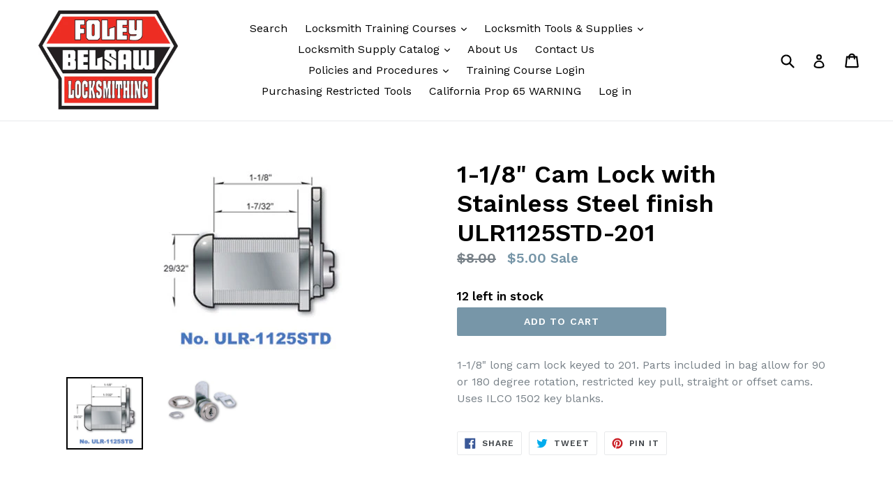

--- FILE ---
content_type: text/html; charset=utf-8
request_url: https://foleybelsawlocksmithing.com/products/1-1-8-cam-lock-with-stainless-steel-finish-ulr1125std-201
body_size: 32137
content:
<!doctype html>
<!--[if IE 9]> <html class="ie9 no-js" lang="en"> <![endif]-->
<!--[if (gt IE 9)|!(IE)]><!--> <html class="no-js" lang="en"> <!--<![endif]-->
<head>
  <meta name="p:domain_verify" content="98472133143e39e5aab1b7a0d119d36d"/>
  <meta charset="utf-8">
  <meta http-equiv="X-UA-Compatible" content="IE=edge,chrome=1">
  <meta name="viewport" content="width=device-width,initial-scale=1">
  <meta name="theme-color" content="#7796a8">
  <meta name="google-site-verification" content="HHxGS5UZ233x68F5i6X4wgpEchznpm0xuN1jrDVw6jE">
  <link rel="canonical" href="https://foleybelsawlocksmithing.com/products/1-1-8-cam-lock-with-stainless-steel-finish-ulr1125std-201">

  

  
  <title>
    1-1/8&quot; Cam Lock with Stainless Steel finish ULR1125STD-KD
    
    
    
      &ndash; Foley-Belsaw Locksmithing
    
  </title>

  
    <meta name="description" content="1-1/8&quot; long cam lock keyed to 201. Parts included in bag allow for 90 or 180 degree rotation, restricted key pull, straight or offset cams.  Uses ILCO 1502 key blanks.">
  

  <!-- /snippets/social-meta-tags.liquid -->




<meta property="og:site_name" content="Foley-Belsaw Locksmithing">
<meta property="og:url" content="https://foleybelsawlocksmithing.com/products/1-1-8-cam-lock-with-stainless-steel-finish-ulr1125std-201">
<meta property="og:title" content="1-1/8" Cam Lock with Stainless Steel finish ULR1125STD-201">
<meta property="og:type" content="product">
<meta property="og:description" content="1-1/8&quot; long cam lock keyed to 201. Parts included in bag allow for 90 or 180 degree rotation, restricted key pull, straight or offset cams.  Uses ILCO 1502 key blanks.">

  <meta property="og:price:amount" content="5.00">
  <meta property="og:price:currency" content="USD">

<meta property="og:image" content="http://foleybelsawlocksmithing.com/cdn/shop/files/ULR1125STD_06d8ec9c-4db1-4795-9f03-da0460ab7426_1200x1200.jpg?v=1688828081"><meta property="og:image" content="http://foleybelsawlocksmithing.com/cdn/shop/files/ULR_08871390-25ce-4cfd-9fb5-1c17d08e6762_1200x1200.jpg?v=1688828081">
<meta property="og:image:secure_url" content="https://foleybelsawlocksmithing.com/cdn/shop/files/ULR1125STD_06d8ec9c-4db1-4795-9f03-da0460ab7426_1200x1200.jpg?v=1688828081"><meta property="og:image:secure_url" content="https://foleybelsawlocksmithing.com/cdn/shop/files/ULR_08871390-25ce-4cfd-9fb5-1c17d08e6762_1200x1200.jpg?v=1688828081">


  <meta name="twitter:site" content="@FBLocksmithing">

<meta name="twitter:card" content="summary_large_image">
<meta name="twitter:title" content="1-1/8" Cam Lock with Stainless Steel finish ULR1125STD-201">
<meta name="twitter:description" content="1-1/8&quot; long cam lock keyed to 201. Parts included in bag allow for 90 or 180 degree rotation, restricted key pull, straight or offset cams.  Uses ILCO 1502 key blanks.">


  <link href="//foleybelsawlocksmithing.com/cdn/shop/t/1/assets/theme.scss.css?v=150496361895891233801703119585" rel="stylesheet" type="text/css" media="all" />
  

  <link href="//fonts.googleapis.com/css?family=Work+Sans:400,700" rel="stylesheet" type="text/css" media="all" />


  

    <link href="//fonts.googleapis.com/css?family=Work+Sans:600" rel="stylesheet" type="text/css" media="all" />
  



  <script>
    var theme = {
      strings: {
        addToCart: "Add to cart",
        soldOut: "Sold out",
        unavailable: "Unavailable",
        showMore: "Show More",
        showLess: "Show Less",
        addressError: "Error looking up that address",
        addressNoResults: "No results for that address",
        addressQueryLimit: "You have exceeded the Google API usage limit. Consider upgrading to a \u003ca href=\"https:\/\/developers.google.com\/maps\/premium\/usage-limits\"\u003ePremium Plan\u003c\/a\u003e.",
        authError: "There was a problem authenticating your Google Maps account."
      },
      moneyFormat: "${{amount}}"
    }

    document.documentElement.className = document.documentElement.className.replace('no-js', 'js');
  </script>

  <!--[if (lte IE 9) ]><script src="//foleybelsawlocksmithing.com/cdn/shop/t/1/assets/match-media.min.js?v=22265819453975888031516041373" type="text/javascript"></script><![endif]-->

  

  <!--[if (gt IE 9)|!(IE)]><!--><script src="//foleybelsawlocksmithing.com/cdn/shop/t/1/assets/lazysizes.js?v=68441465964607740661516041373" async="async"></script><!--<![endif]-->
  <!--[if lte IE 9]><script src="//foleybelsawlocksmithing.com/cdn/shop/t/1/assets/lazysizes.min.js?486"></script><![endif]-->

  <!--[if (gt IE 9)|!(IE)]><!--><script src="//foleybelsawlocksmithing.com/cdn/shop/t/1/assets/vendor.js?v=136118274122071307521516041374" defer="defer"></script><!--<![endif]-->
  <!--[if lte IE 9]><script src="//foleybelsawlocksmithing.com/cdn/shop/t/1/assets/vendor.js?v=136118274122071307521516041374"></script><![endif]-->

  <!--[if (gt IE 9)|!(IE)]><!--><script src="//foleybelsawlocksmithing.com/cdn/shop/t/1/assets/theme.js?v=67347864889022047721517756739" defer="defer"></script><!--<![endif]-->
  <!--[if lte IE 9]><script src="//foleybelsawlocksmithing.com/cdn/shop/t/1/assets/theme.js?v=67347864889022047721517756739"></script><![endif]-->

  <script>window.performance && window.performance.mark && window.performance.mark('shopify.content_for_header.start');</script><meta id="shopify-digital-wallet" name="shopify-digital-wallet" content="/27775372/digital_wallets/dialog">
<meta name="shopify-checkout-api-token" content="c54ae5a110c891468a440dc6e41cad98">
<meta id="in-context-paypal-metadata" data-shop-id="27775372" data-venmo-supported="false" data-environment="production" data-locale="en_US" data-paypal-v4="true" data-currency="USD">
<link rel="alternate" type="application/json+oembed" href="https://foleybelsawlocksmithing.com/products/1-1-8-cam-lock-with-stainless-steel-finish-ulr1125std-201.oembed">
<script async="async" src="/checkouts/internal/preloads.js?locale=en-US"></script>
<link rel="preconnect" href="https://shop.app" crossorigin="anonymous">
<script async="async" src="https://shop.app/checkouts/internal/preloads.js?locale=en-US&shop_id=27775372" crossorigin="anonymous"></script>
<script id="apple-pay-shop-capabilities" type="application/json">{"shopId":27775372,"countryCode":"US","currencyCode":"USD","merchantCapabilities":["supports3DS"],"merchantId":"gid:\/\/shopify\/Shop\/27775372","merchantName":"Foley-Belsaw Locksmithing","requiredBillingContactFields":["postalAddress","email"],"requiredShippingContactFields":["postalAddress","email"],"shippingType":"shipping","supportedNetworks":["visa","masterCard","amex","discover","elo","jcb"],"total":{"type":"pending","label":"Foley-Belsaw Locksmithing","amount":"1.00"},"shopifyPaymentsEnabled":true,"supportsSubscriptions":true}</script>
<script id="shopify-features" type="application/json">{"accessToken":"c54ae5a110c891468a440dc6e41cad98","betas":["rich-media-storefront-analytics"],"domain":"foleybelsawlocksmithing.com","predictiveSearch":true,"shopId":27775372,"locale":"en"}</script>
<script>var Shopify = Shopify || {};
Shopify.shop = "foley-belsaw-locksmithing.myshopify.com";
Shopify.locale = "en";
Shopify.currency = {"active":"USD","rate":"1.0"};
Shopify.country = "US";
Shopify.theme = {"name":"Debut","id":25334546474,"schema_name":"Debut","schema_version":"2.1.0","theme_store_id":796,"role":"main"};
Shopify.theme.handle = "null";
Shopify.theme.style = {"id":null,"handle":null};
Shopify.cdnHost = "foleybelsawlocksmithing.com/cdn";
Shopify.routes = Shopify.routes || {};
Shopify.routes.root = "/";</script>
<script type="module">!function(o){(o.Shopify=o.Shopify||{}).modules=!0}(window);</script>
<script>!function(o){function n(){var o=[];function n(){o.push(Array.prototype.slice.apply(arguments))}return n.q=o,n}var t=o.Shopify=o.Shopify||{};t.loadFeatures=n(),t.autoloadFeatures=n()}(window);</script>
<script>
  window.ShopifyPay = window.ShopifyPay || {};
  window.ShopifyPay.apiHost = "shop.app\/pay";
  window.ShopifyPay.redirectState = null;
</script>
<script id="shop-js-analytics" type="application/json">{"pageType":"product"}</script>
<script defer="defer" async type="module" src="//foleybelsawlocksmithing.com/cdn/shopifycloud/shop-js/modules/v2/client.init-shop-cart-sync_C5BV16lS.en.esm.js"></script>
<script defer="defer" async type="module" src="//foleybelsawlocksmithing.com/cdn/shopifycloud/shop-js/modules/v2/chunk.common_CygWptCX.esm.js"></script>
<script type="module">
  await import("//foleybelsawlocksmithing.com/cdn/shopifycloud/shop-js/modules/v2/client.init-shop-cart-sync_C5BV16lS.en.esm.js");
await import("//foleybelsawlocksmithing.com/cdn/shopifycloud/shop-js/modules/v2/chunk.common_CygWptCX.esm.js");

  window.Shopify.SignInWithShop?.initShopCartSync?.({"fedCMEnabled":true,"windoidEnabled":true});

</script>
<script>
  window.Shopify = window.Shopify || {};
  if (!window.Shopify.featureAssets) window.Shopify.featureAssets = {};
  window.Shopify.featureAssets['shop-js'] = {"shop-cart-sync":["modules/v2/client.shop-cart-sync_ZFArdW7E.en.esm.js","modules/v2/chunk.common_CygWptCX.esm.js"],"init-fed-cm":["modules/v2/client.init-fed-cm_CmiC4vf6.en.esm.js","modules/v2/chunk.common_CygWptCX.esm.js"],"shop-button":["modules/v2/client.shop-button_tlx5R9nI.en.esm.js","modules/v2/chunk.common_CygWptCX.esm.js"],"shop-cash-offers":["modules/v2/client.shop-cash-offers_DOA2yAJr.en.esm.js","modules/v2/chunk.common_CygWptCX.esm.js","modules/v2/chunk.modal_D71HUcav.esm.js"],"init-windoid":["modules/v2/client.init-windoid_sURxWdc1.en.esm.js","modules/v2/chunk.common_CygWptCX.esm.js"],"shop-toast-manager":["modules/v2/client.shop-toast-manager_ClPi3nE9.en.esm.js","modules/v2/chunk.common_CygWptCX.esm.js"],"init-shop-email-lookup-coordinator":["modules/v2/client.init-shop-email-lookup-coordinator_B8hsDcYM.en.esm.js","modules/v2/chunk.common_CygWptCX.esm.js"],"init-shop-cart-sync":["modules/v2/client.init-shop-cart-sync_C5BV16lS.en.esm.js","modules/v2/chunk.common_CygWptCX.esm.js"],"avatar":["modules/v2/client.avatar_BTnouDA3.en.esm.js"],"pay-button":["modules/v2/client.pay-button_FdsNuTd3.en.esm.js","modules/v2/chunk.common_CygWptCX.esm.js"],"init-customer-accounts":["modules/v2/client.init-customer-accounts_DxDtT_ad.en.esm.js","modules/v2/client.shop-login-button_C5VAVYt1.en.esm.js","modules/v2/chunk.common_CygWptCX.esm.js","modules/v2/chunk.modal_D71HUcav.esm.js"],"init-shop-for-new-customer-accounts":["modules/v2/client.init-shop-for-new-customer-accounts_ChsxoAhi.en.esm.js","modules/v2/client.shop-login-button_C5VAVYt1.en.esm.js","modules/v2/chunk.common_CygWptCX.esm.js","modules/v2/chunk.modal_D71HUcav.esm.js"],"shop-login-button":["modules/v2/client.shop-login-button_C5VAVYt1.en.esm.js","modules/v2/chunk.common_CygWptCX.esm.js","modules/v2/chunk.modal_D71HUcav.esm.js"],"init-customer-accounts-sign-up":["modules/v2/client.init-customer-accounts-sign-up_CPSyQ0Tj.en.esm.js","modules/v2/client.shop-login-button_C5VAVYt1.en.esm.js","modules/v2/chunk.common_CygWptCX.esm.js","modules/v2/chunk.modal_D71HUcav.esm.js"],"shop-follow-button":["modules/v2/client.shop-follow-button_Cva4Ekp9.en.esm.js","modules/v2/chunk.common_CygWptCX.esm.js","modules/v2/chunk.modal_D71HUcav.esm.js"],"checkout-modal":["modules/v2/client.checkout-modal_BPM8l0SH.en.esm.js","modules/v2/chunk.common_CygWptCX.esm.js","modules/v2/chunk.modal_D71HUcav.esm.js"],"lead-capture":["modules/v2/client.lead-capture_Bi8yE_yS.en.esm.js","modules/v2/chunk.common_CygWptCX.esm.js","modules/v2/chunk.modal_D71HUcav.esm.js"],"shop-login":["modules/v2/client.shop-login_D6lNrXab.en.esm.js","modules/v2/chunk.common_CygWptCX.esm.js","modules/v2/chunk.modal_D71HUcav.esm.js"],"payment-terms":["modules/v2/client.payment-terms_CZxnsJam.en.esm.js","modules/v2/chunk.common_CygWptCX.esm.js","modules/v2/chunk.modal_D71HUcav.esm.js"]};
</script>
<script id="__st">var __st={"a":27775372,"offset":-21600,"reqid":"0cf99db5-8e89-4342-bbea-935c7e9fc6cb-1768610362","pageurl":"foleybelsawlocksmithing.com\/products\/1-1-8-cam-lock-with-stainless-steel-finish-ulr1125std-201","u":"8ec0c146bd9c","p":"product","rtyp":"product","rid":8051055198451};</script>
<script>window.ShopifyPaypalV4VisibilityTracking = true;</script>
<script id="captcha-bootstrap">!function(){'use strict';const t='contact',e='account',n='new_comment',o=[[t,t],['blogs',n],['comments',n],[t,'customer']],c=[[e,'customer_login'],[e,'guest_login'],[e,'recover_customer_password'],[e,'create_customer']],r=t=>t.map((([t,e])=>`form[action*='/${t}']:not([data-nocaptcha='true']) input[name='form_type'][value='${e}']`)).join(','),a=t=>()=>t?[...document.querySelectorAll(t)].map((t=>t.form)):[];function s(){const t=[...o],e=r(t);return a(e)}const i='password',u='form_key',d=['recaptcha-v3-token','g-recaptcha-response','h-captcha-response',i],f=()=>{try{return window.sessionStorage}catch{return}},m='__shopify_v',_=t=>t.elements[u];function p(t,e,n=!1){try{const o=window.sessionStorage,c=JSON.parse(o.getItem(e)),{data:r}=function(t){const{data:e,action:n}=t;return t[m]||n?{data:e,action:n}:{data:t,action:n}}(c);for(const[e,n]of Object.entries(r))t.elements[e]&&(t.elements[e].value=n);n&&o.removeItem(e)}catch(o){console.error('form repopulation failed',{error:o})}}const l='form_type',E='cptcha';function T(t){t.dataset[E]=!0}const w=window,h=w.document,L='Shopify',v='ce_forms',y='captcha';let A=!1;((t,e)=>{const n=(g='f06e6c50-85a8-45c8-87d0-21a2b65856fe',I='https://cdn.shopify.com/shopifycloud/storefront-forms-hcaptcha/ce_storefront_forms_captcha_hcaptcha.v1.5.2.iife.js',D={infoText:'Protected by hCaptcha',privacyText:'Privacy',termsText:'Terms'},(t,e,n)=>{const o=w[L][v],c=o.bindForm;if(c)return c(t,g,e,D).then(n);var r;o.q.push([[t,g,e,D],n]),r=I,A||(h.body.append(Object.assign(h.createElement('script'),{id:'captcha-provider',async:!0,src:r})),A=!0)});var g,I,D;w[L]=w[L]||{},w[L][v]=w[L][v]||{},w[L][v].q=[],w[L][y]=w[L][y]||{},w[L][y].protect=function(t,e){n(t,void 0,e),T(t)},Object.freeze(w[L][y]),function(t,e,n,w,h,L){const[v,y,A,g]=function(t,e,n){const i=e?o:[],u=t?c:[],d=[...i,...u],f=r(d),m=r(i),_=r(d.filter((([t,e])=>n.includes(e))));return[a(f),a(m),a(_),s()]}(w,h,L),I=t=>{const e=t.target;return e instanceof HTMLFormElement?e:e&&e.form},D=t=>v().includes(t);t.addEventListener('submit',(t=>{const e=I(t);if(!e)return;const n=D(e)&&!e.dataset.hcaptchaBound&&!e.dataset.recaptchaBound,o=_(e),c=g().includes(e)&&(!o||!o.value);(n||c)&&t.preventDefault(),c&&!n&&(function(t){try{if(!f())return;!function(t){const e=f();if(!e)return;const n=_(t);if(!n)return;const o=n.value;o&&e.removeItem(o)}(t);const e=Array.from(Array(32),(()=>Math.random().toString(36)[2])).join('');!function(t,e){_(t)||t.append(Object.assign(document.createElement('input'),{type:'hidden',name:u})),t.elements[u].value=e}(t,e),function(t,e){const n=f();if(!n)return;const o=[...t.querySelectorAll(`input[type='${i}']`)].map((({name:t})=>t)),c=[...d,...o],r={};for(const[a,s]of new FormData(t).entries())c.includes(a)||(r[a]=s);n.setItem(e,JSON.stringify({[m]:1,action:t.action,data:r}))}(t,e)}catch(e){console.error('failed to persist form',e)}}(e),e.submit())}));const S=(t,e)=>{t&&!t.dataset[E]&&(n(t,e.some((e=>e===t))),T(t))};for(const o of['focusin','change'])t.addEventListener(o,(t=>{const e=I(t);D(e)&&S(e,y())}));const B=e.get('form_key'),M=e.get(l),P=B&&M;t.addEventListener('DOMContentLoaded',(()=>{const t=y();if(P)for(const e of t)e.elements[l].value===M&&p(e,B);[...new Set([...A(),...v().filter((t=>'true'===t.dataset.shopifyCaptcha))])].forEach((e=>S(e,t)))}))}(h,new URLSearchParams(w.location.search),n,t,e,['guest_login'])})(!0,!0)}();</script>
<script integrity="sha256-4kQ18oKyAcykRKYeNunJcIwy7WH5gtpwJnB7kiuLZ1E=" data-source-attribution="shopify.loadfeatures" defer="defer" src="//foleybelsawlocksmithing.com/cdn/shopifycloud/storefront/assets/storefront/load_feature-a0a9edcb.js" crossorigin="anonymous"></script>
<script crossorigin="anonymous" defer="defer" src="//foleybelsawlocksmithing.com/cdn/shopifycloud/storefront/assets/shopify_pay/storefront-65b4c6d7.js?v=20250812"></script>
<script data-source-attribution="shopify.dynamic_checkout.dynamic.init">var Shopify=Shopify||{};Shopify.PaymentButton=Shopify.PaymentButton||{isStorefrontPortableWallets:!0,init:function(){window.Shopify.PaymentButton.init=function(){};var t=document.createElement("script");t.src="https://foleybelsawlocksmithing.com/cdn/shopifycloud/portable-wallets/latest/portable-wallets.en.js",t.type="module",document.head.appendChild(t)}};
</script>
<script data-source-attribution="shopify.dynamic_checkout.buyer_consent">
  function portableWalletsHideBuyerConsent(e){var t=document.getElementById("shopify-buyer-consent"),n=document.getElementById("shopify-subscription-policy-button");t&&n&&(t.classList.add("hidden"),t.setAttribute("aria-hidden","true"),n.removeEventListener("click",e))}function portableWalletsShowBuyerConsent(e){var t=document.getElementById("shopify-buyer-consent"),n=document.getElementById("shopify-subscription-policy-button");t&&n&&(t.classList.remove("hidden"),t.removeAttribute("aria-hidden"),n.addEventListener("click",e))}window.Shopify?.PaymentButton&&(window.Shopify.PaymentButton.hideBuyerConsent=portableWalletsHideBuyerConsent,window.Shopify.PaymentButton.showBuyerConsent=portableWalletsShowBuyerConsent);
</script>
<script data-source-attribution="shopify.dynamic_checkout.cart.bootstrap">document.addEventListener("DOMContentLoaded",(function(){function t(){return document.querySelector("shopify-accelerated-checkout-cart, shopify-accelerated-checkout")}if(t())Shopify.PaymentButton.init();else{new MutationObserver((function(e,n){t()&&(Shopify.PaymentButton.init(),n.disconnect())})).observe(document.body,{childList:!0,subtree:!0})}}));
</script>
<link id="shopify-accelerated-checkout-styles" rel="stylesheet" media="screen" href="https://foleybelsawlocksmithing.com/cdn/shopifycloud/portable-wallets/latest/accelerated-checkout-backwards-compat.css" crossorigin="anonymous">
<style id="shopify-accelerated-checkout-cart">
        #shopify-buyer-consent {
  margin-top: 1em;
  display: inline-block;
  width: 100%;
}

#shopify-buyer-consent.hidden {
  display: none;
}

#shopify-subscription-policy-button {
  background: none;
  border: none;
  padding: 0;
  text-decoration: underline;
  font-size: inherit;
  cursor: pointer;
}

#shopify-subscription-policy-button::before {
  box-shadow: none;
}

      </style>

<script>window.performance && window.performance.mark && window.performance.mark('shopify.content_for_header.end');</script><script id="shop-promise-product" type="application/json">
  {
    "productId": "8051055198451",
    "variantId": "43831475699955"
  }
</script>
<script id="shop-promise-features" type="application/json">
  {
    "supportedPromiseBrands": ["shop_promise"],
    "f_b9ba94d16a7d18ccd91d68be01e37df6": false,
    "f_d6a5ed9e446fe634f81a0afc12242e13": true,
    "f_85e460659f2e1fdd04f763b1587427a4": false
  }
</script>
<script fetchpriority="high" defer="defer" src="https://foleybelsawlocksmithing.com/cdn/shopifycloud/shop-promise-pdp/prod/shop_promise_pdp.js?v=1" data-source-attribution="shopify.shop-promise-pdp" crossorigin="anonymous"></script>

  <script src="https://disablerightclick.upsell-apps.com/script_tag.js?shop=foley-belsaw-locksmithing.myshopify.com"></script>

<!--DOOFINDER-SHOPIFY-->
        
        <!--/DOOFINDER-SHOPIFY--><!-- GS-Inventory Start. Do not change -->
  
  <script class="gsinvProdScript">
    gsInventoryDefaultV = "43831475699955";
    cntImages = 0;
    gsInventoryQty = {};
    gsIncoming = {};    
    gsIncomingDate = {};
    gsInventoryContinue = {};
    gssiproductUrl = "1-1-8-cam-lock-with-stainless-steel-finish-ulr1125std-201";
     gsInventoryQty[43831475699955] =  12  ; gsIncomingDate[43831475699955] = ''; gsInventoryContinue[43831475699955] = 'deny'; gsIncoming[43831475699955] =  false  ; cntImages++;     
  </script>

<script class="gsinvdata">
                             
  </script>

<script async type="text/javascript" src="https://gravity-apps.com/showinventory/js/shopify/gsinventory5755.js?v=gsebaf77deac7e77f2d7466183f135b4d6"></script>
<!-- GS-Inventory End. Do not change  --><link href="https://monorail-edge.shopifysvc.com" rel="dns-prefetch">
<script>(function(){if ("sendBeacon" in navigator && "performance" in window) {try {var session_token_from_headers = performance.getEntriesByType('navigation')[0].serverTiming.find(x => x.name == '_s').description;} catch {var session_token_from_headers = undefined;}var session_cookie_matches = document.cookie.match(/_shopify_s=([^;]*)/);var session_token_from_cookie = session_cookie_matches && session_cookie_matches.length === 2 ? session_cookie_matches[1] : "";var session_token = session_token_from_headers || session_token_from_cookie || "";function handle_abandonment_event(e) {var entries = performance.getEntries().filter(function(entry) {return /monorail-edge.shopifysvc.com/.test(entry.name);});if (!window.abandonment_tracked && entries.length === 0) {window.abandonment_tracked = true;var currentMs = Date.now();var navigation_start = performance.timing.navigationStart;var payload = {shop_id: 27775372,url: window.location.href,navigation_start,duration: currentMs - navigation_start,session_token,page_type: "product"};window.navigator.sendBeacon("https://monorail-edge.shopifysvc.com/v1/produce", JSON.stringify({schema_id: "online_store_buyer_site_abandonment/1.1",payload: payload,metadata: {event_created_at_ms: currentMs,event_sent_at_ms: currentMs}}));}}window.addEventListener('pagehide', handle_abandonment_event);}}());</script>
<script id="web-pixels-manager-setup">(function e(e,d,r,n,o){if(void 0===o&&(o={}),!Boolean(null===(a=null===(i=window.Shopify)||void 0===i?void 0:i.analytics)||void 0===a?void 0:a.replayQueue)){var i,a;window.Shopify=window.Shopify||{};var t=window.Shopify;t.analytics=t.analytics||{};var s=t.analytics;s.replayQueue=[],s.publish=function(e,d,r){return s.replayQueue.push([e,d,r]),!0};try{self.performance.mark("wpm:start")}catch(e){}var l=function(){var e={modern:/Edge?\/(1{2}[4-9]|1[2-9]\d|[2-9]\d{2}|\d{4,})\.\d+(\.\d+|)|Firefox\/(1{2}[4-9]|1[2-9]\d|[2-9]\d{2}|\d{4,})\.\d+(\.\d+|)|Chrom(ium|e)\/(9{2}|\d{3,})\.\d+(\.\d+|)|(Maci|X1{2}).+ Version\/(15\.\d+|(1[6-9]|[2-9]\d|\d{3,})\.\d+)([,.]\d+|)( \(\w+\)|)( Mobile\/\w+|) Safari\/|Chrome.+OPR\/(9{2}|\d{3,})\.\d+\.\d+|(CPU[ +]OS|iPhone[ +]OS|CPU[ +]iPhone|CPU IPhone OS|CPU iPad OS)[ +]+(15[._]\d+|(1[6-9]|[2-9]\d|\d{3,})[._]\d+)([._]\d+|)|Android:?[ /-](13[3-9]|1[4-9]\d|[2-9]\d{2}|\d{4,})(\.\d+|)(\.\d+|)|Android.+Firefox\/(13[5-9]|1[4-9]\d|[2-9]\d{2}|\d{4,})\.\d+(\.\d+|)|Android.+Chrom(ium|e)\/(13[3-9]|1[4-9]\d|[2-9]\d{2}|\d{4,})\.\d+(\.\d+|)|SamsungBrowser\/([2-9]\d|\d{3,})\.\d+/,legacy:/Edge?\/(1[6-9]|[2-9]\d|\d{3,})\.\d+(\.\d+|)|Firefox\/(5[4-9]|[6-9]\d|\d{3,})\.\d+(\.\d+|)|Chrom(ium|e)\/(5[1-9]|[6-9]\d|\d{3,})\.\d+(\.\d+|)([\d.]+$|.*Safari\/(?![\d.]+ Edge\/[\d.]+$))|(Maci|X1{2}).+ Version\/(10\.\d+|(1[1-9]|[2-9]\d|\d{3,})\.\d+)([,.]\d+|)( \(\w+\)|)( Mobile\/\w+|) Safari\/|Chrome.+OPR\/(3[89]|[4-9]\d|\d{3,})\.\d+\.\d+|(CPU[ +]OS|iPhone[ +]OS|CPU[ +]iPhone|CPU IPhone OS|CPU iPad OS)[ +]+(10[._]\d+|(1[1-9]|[2-9]\d|\d{3,})[._]\d+)([._]\d+|)|Android:?[ /-](13[3-9]|1[4-9]\d|[2-9]\d{2}|\d{4,})(\.\d+|)(\.\d+|)|Mobile Safari.+OPR\/([89]\d|\d{3,})\.\d+\.\d+|Android.+Firefox\/(13[5-9]|1[4-9]\d|[2-9]\d{2}|\d{4,})\.\d+(\.\d+|)|Android.+Chrom(ium|e)\/(13[3-9]|1[4-9]\d|[2-9]\d{2}|\d{4,})\.\d+(\.\d+|)|Android.+(UC? ?Browser|UCWEB|U3)[ /]?(15\.([5-9]|\d{2,})|(1[6-9]|[2-9]\d|\d{3,})\.\d+)\.\d+|SamsungBrowser\/(5\.\d+|([6-9]|\d{2,})\.\d+)|Android.+MQ{2}Browser\/(14(\.(9|\d{2,})|)|(1[5-9]|[2-9]\d|\d{3,})(\.\d+|))(\.\d+|)|K[Aa][Ii]OS\/(3\.\d+|([4-9]|\d{2,})\.\d+)(\.\d+|)/},d=e.modern,r=e.legacy,n=navigator.userAgent;return n.match(d)?"modern":n.match(r)?"legacy":"unknown"}(),u="modern"===l?"modern":"legacy",c=(null!=n?n:{modern:"",legacy:""})[u],f=function(e){return[e.baseUrl,"/wpm","/b",e.hashVersion,"modern"===e.buildTarget?"m":"l",".js"].join("")}({baseUrl:d,hashVersion:r,buildTarget:u}),m=function(e){var d=e.version,r=e.bundleTarget,n=e.surface,o=e.pageUrl,i=e.monorailEndpoint;return{emit:function(e){var a=e.status,t=e.errorMsg,s=(new Date).getTime(),l=JSON.stringify({metadata:{event_sent_at_ms:s},events:[{schema_id:"web_pixels_manager_load/3.1",payload:{version:d,bundle_target:r,page_url:o,status:a,surface:n,error_msg:t},metadata:{event_created_at_ms:s}}]});if(!i)return console&&console.warn&&console.warn("[Web Pixels Manager] No Monorail endpoint provided, skipping logging."),!1;try{return self.navigator.sendBeacon.bind(self.navigator)(i,l)}catch(e){}var u=new XMLHttpRequest;try{return u.open("POST",i,!0),u.setRequestHeader("Content-Type","text/plain"),u.send(l),!0}catch(e){return console&&console.warn&&console.warn("[Web Pixels Manager] Got an unhandled error while logging to Monorail."),!1}}}}({version:r,bundleTarget:l,surface:e.surface,pageUrl:self.location.href,monorailEndpoint:e.monorailEndpoint});try{o.browserTarget=l,function(e){var d=e.src,r=e.async,n=void 0===r||r,o=e.onload,i=e.onerror,a=e.sri,t=e.scriptDataAttributes,s=void 0===t?{}:t,l=document.createElement("script"),u=document.querySelector("head"),c=document.querySelector("body");if(l.async=n,l.src=d,a&&(l.integrity=a,l.crossOrigin="anonymous"),s)for(var f in s)if(Object.prototype.hasOwnProperty.call(s,f))try{l.dataset[f]=s[f]}catch(e){}if(o&&l.addEventListener("load",o),i&&l.addEventListener("error",i),u)u.appendChild(l);else{if(!c)throw new Error("Did not find a head or body element to append the script");c.appendChild(l)}}({src:f,async:!0,onload:function(){if(!function(){var e,d;return Boolean(null===(d=null===(e=window.Shopify)||void 0===e?void 0:e.analytics)||void 0===d?void 0:d.initialized)}()){var d=window.webPixelsManager.init(e)||void 0;if(d){var r=window.Shopify.analytics;r.replayQueue.forEach((function(e){var r=e[0],n=e[1],o=e[2];d.publishCustomEvent(r,n,o)})),r.replayQueue=[],r.publish=d.publishCustomEvent,r.visitor=d.visitor,r.initialized=!0}}},onerror:function(){return m.emit({status:"failed",errorMsg:"".concat(f," has failed to load")})},sri:function(e){var d=/^sha384-[A-Za-z0-9+/=]+$/;return"string"==typeof e&&d.test(e)}(c)?c:"",scriptDataAttributes:o}),m.emit({status:"loading"})}catch(e){m.emit({status:"failed",errorMsg:(null==e?void 0:e.message)||"Unknown error"})}}})({shopId: 27775372,storefrontBaseUrl: "https://foleybelsawlocksmithing.com",extensionsBaseUrl: "https://extensions.shopifycdn.com/cdn/shopifycloud/web-pixels-manager",monorailEndpoint: "https://monorail-edge.shopifysvc.com/unstable/produce_batch",surface: "storefront-renderer",enabledBetaFlags: ["2dca8a86"],webPixelsConfigList: [{"id":"505446643","configuration":"{\"config\":\"{\\\"pixel_id\\\":\\\"G-5HVTFJVK4S\\\",\\\"gtag_events\\\":[{\\\"type\\\":\\\"purchase\\\",\\\"action_label\\\":\\\"G-5HVTFJVK4S\\\"},{\\\"type\\\":\\\"page_view\\\",\\\"action_label\\\":\\\"G-5HVTFJVK4S\\\"},{\\\"type\\\":\\\"view_item\\\",\\\"action_label\\\":\\\"G-5HVTFJVK4S\\\"},{\\\"type\\\":\\\"search\\\",\\\"action_label\\\":\\\"G-5HVTFJVK4S\\\"},{\\\"type\\\":\\\"add_to_cart\\\",\\\"action_label\\\":\\\"G-5HVTFJVK4S\\\"},{\\\"type\\\":\\\"begin_checkout\\\",\\\"action_label\\\":\\\"G-5HVTFJVK4S\\\"},{\\\"type\\\":\\\"add_payment_info\\\",\\\"action_label\\\":\\\"G-5HVTFJVK4S\\\"}],\\\"enable_monitoring_mode\\\":false}\"}","eventPayloadVersion":"v1","runtimeContext":"OPEN","scriptVersion":"b2a88bafab3e21179ed38636efcd8a93","type":"APP","apiClientId":1780363,"privacyPurposes":[],"dataSharingAdjustments":{"protectedCustomerApprovalScopes":["read_customer_address","read_customer_email","read_customer_name","read_customer_personal_data","read_customer_phone"]}},{"id":"shopify-app-pixel","configuration":"{}","eventPayloadVersion":"v1","runtimeContext":"STRICT","scriptVersion":"0450","apiClientId":"shopify-pixel","type":"APP","privacyPurposes":["ANALYTICS","MARKETING"]},{"id":"shopify-custom-pixel","eventPayloadVersion":"v1","runtimeContext":"LAX","scriptVersion":"0450","apiClientId":"shopify-pixel","type":"CUSTOM","privacyPurposes":["ANALYTICS","MARKETING"]}],isMerchantRequest: false,initData: {"shop":{"name":"Foley-Belsaw Locksmithing","paymentSettings":{"currencyCode":"USD"},"myshopifyDomain":"foley-belsaw-locksmithing.myshopify.com","countryCode":"US","storefrontUrl":"https:\/\/foleybelsawlocksmithing.com"},"customer":null,"cart":null,"checkout":null,"productVariants":[{"price":{"amount":5.0,"currencyCode":"USD"},"product":{"title":"1-1\/8\" Cam Lock with Stainless Steel finish ULR1125STD-201","vendor":"HPC\/Hudson\/ESP","id":"8051055198451","untranslatedTitle":"1-1\/8\" Cam Lock with Stainless Steel finish ULR1125STD-201","url":"\/products\/1-1-8-cam-lock-with-stainless-steel-finish-ulr1125std-201","type":"Tools \u0026 Supplies"},"id":"43831475699955","image":{"src":"\/\/foleybelsawlocksmithing.com\/cdn\/shop\/files\/ULR1125STD_06d8ec9c-4db1-4795-9f03-da0460ab7426.jpg?v=1688828081"},"sku":"ULR1125STD-201","title":"Default Title","untranslatedTitle":"Default Title"}],"purchasingCompany":null},},"https://foleybelsawlocksmithing.com/cdn","fcfee988w5aeb613cpc8e4bc33m6693e112",{"modern":"","legacy":""},{"shopId":"27775372","storefrontBaseUrl":"https:\/\/foleybelsawlocksmithing.com","extensionBaseUrl":"https:\/\/extensions.shopifycdn.com\/cdn\/shopifycloud\/web-pixels-manager","surface":"storefront-renderer","enabledBetaFlags":"[\"2dca8a86\"]","isMerchantRequest":"false","hashVersion":"fcfee988w5aeb613cpc8e4bc33m6693e112","publish":"custom","events":"[[\"page_viewed\",{}],[\"product_viewed\",{\"productVariant\":{\"price\":{\"amount\":5.0,\"currencyCode\":\"USD\"},\"product\":{\"title\":\"1-1\/8\\\" Cam Lock with Stainless Steel finish ULR1125STD-201\",\"vendor\":\"HPC\/Hudson\/ESP\",\"id\":\"8051055198451\",\"untranslatedTitle\":\"1-1\/8\\\" Cam Lock with Stainless Steel finish ULR1125STD-201\",\"url\":\"\/products\/1-1-8-cam-lock-with-stainless-steel-finish-ulr1125std-201\",\"type\":\"Tools \u0026 Supplies\"},\"id\":\"43831475699955\",\"image\":{\"src\":\"\/\/foleybelsawlocksmithing.com\/cdn\/shop\/files\/ULR1125STD_06d8ec9c-4db1-4795-9f03-da0460ab7426.jpg?v=1688828081\"},\"sku\":\"ULR1125STD-201\",\"title\":\"Default Title\",\"untranslatedTitle\":\"Default Title\"}}]]"});</script><script>
  window.ShopifyAnalytics = window.ShopifyAnalytics || {};
  window.ShopifyAnalytics.meta = window.ShopifyAnalytics.meta || {};
  window.ShopifyAnalytics.meta.currency = 'USD';
  var meta = {"product":{"id":8051055198451,"gid":"gid:\/\/shopify\/Product\/8051055198451","vendor":"HPC\/Hudson\/ESP","type":"Tools \u0026 Supplies","handle":"1-1-8-cam-lock-with-stainless-steel-finish-ulr1125std-201","variants":[{"id":43831475699955,"price":500,"name":"1-1\/8\" Cam Lock with Stainless Steel finish ULR1125STD-201","public_title":null,"sku":"ULR1125STD-201"}],"remote":false},"page":{"pageType":"product","resourceType":"product","resourceId":8051055198451,"requestId":"0cf99db5-8e89-4342-bbea-935c7e9fc6cb-1768610362"}};
  for (var attr in meta) {
    window.ShopifyAnalytics.meta[attr] = meta[attr];
  }
</script>
<script class="analytics">
  (function () {
    var customDocumentWrite = function(content) {
      var jquery = null;

      if (window.jQuery) {
        jquery = window.jQuery;
      } else if (window.Checkout && window.Checkout.$) {
        jquery = window.Checkout.$;
      }

      if (jquery) {
        jquery('body').append(content);
      }
    };

    var hasLoggedConversion = function(token) {
      if (token) {
        return document.cookie.indexOf('loggedConversion=' + token) !== -1;
      }
      return false;
    }

    var setCookieIfConversion = function(token) {
      if (token) {
        var twoMonthsFromNow = new Date(Date.now());
        twoMonthsFromNow.setMonth(twoMonthsFromNow.getMonth() + 2);

        document.cookie = 'loggedConversion=' + token + '; expires=' + twoMonthsFromNow;
      }
    }

    var trekkie = window.ShopifyAnalytics.lib = window.trekkie = window.trekkie || [];
    if (trekkie.integrations) {
      return;
    }
    trekkie.methods = [
      'identify',
      'page',
      'ready',
      'track',
      'trackForm',
      'trackLink'
    ];
    trekkie.factory = function(method) {
      return function() {
        var args = Array.prototype.slice.call(arguments);
        args.unshift(method);
        trekkie.push(args);
        return trekkie;
      };
    };
    for (var i = 0; i < trekkie.methods.length; i++) {
      var key = trekkie.methods[i];
      trekkie[key] = trekkie.factory(key);
    }
    trekkie.load = function(config) {
      trekkie.config = config || {};
      trekkie.config.initialDocumentCookie = document.cookie;
      var first = document.getElementsByTagName('script')[0];
      var script = document.createElement('script');
      script.type = 'text/javascript';
      script.onerror = function(e) {
        var scriptFallback = document.createElement('script');
        scriptFallback.type = 'text/javascript';
        scriptFallback.onerror = function(error) {
                var Monorail = {
      produce: function produce(monorailDomain, schemaId, payload) {
        var currentMs = new Date().getTime();
        var event = {
          schema_id: schemaId,
          payload: payload,
          metadata: {
            event_created_at_ms: currentMs,
            event_sent_at_ms: currentMs
          }
        };
        return Monorail.sendRequest("https://" + monorailDomain + "/v1/produce", JSON.stringify(event));
      },
      sendRequest: function sendRequest(endpointUrl, payload) {
        // Try the sendBeacon API
        if (window && window.navigator && typeof window.navigator.sendBeacon === 'function' && typeof window.Blob === 'function' && !Monorail.isIos12()) {
          var blobData = new window.Blob([payload], {
            type: 'text/plain'
          });

          if (window.navigator.sendBeacon(endpointUrl, blobData)) {
            return true;
          } // sendBeacon was not successful

        } // XHR beacon

        var xhr = new XMLHttpRequest();

        try {
          xhr.open('POST', endpointUrl);
          xhr.setRequestHeader('Content-Type', 'text/plain');
          xhr.send(payload);
        } catch (e) {
          console.log(e);
        }

        return false;
      },
      isIos12: function isIos12() {
        return window.navigator.userAgent.lastIndexOf('iPhone; CPU iPhone OS 12_') !== -1 || window.navigator.userAgent.lastIndexOf('iPad; CPU OS 12_') !== -1;
      }
    };
    Monorail.produce('monorail-edge.shopifysvc.com',
      'trekkie_storefront_load_errors/1.1',
      {shop_id: 27775372,
      theme_id: 25334546474,
      app_name: "storefront",
      context_url: window.location.href,
      source_url: "//foleybelsawlocksmithing.com/cdn/s/trekkie.storefront.cd680fe47e6c39ca5d5df5f0a32d569bc48c0f27.min.js"});

        };
        scriptFallback.async = true;
        scriptFallback.src = '//foleybelsawlocksmithing.com/cdn/s/trekkie.storefront.cd680fe47e6c39ca5d5df5f0a32d569bc48c0f27.min.js';
        first.parentNode.insertBefore(scriptFallback, first);
      };
      script.async = true;
      script.src = '//foleybelsawlocksmithing.com/cdn/s/trekkie.storefront.cd680fe47e6c39ca5d5df5f0a32d569bc48c0f27.min.js';
      first.parentNode.insertBefore(script, first);
    };
    trekkie.load(
      {"Trekkie":{"appName":"storefront","development":false,"defaultAttributes":{"shopId":27775372,"isMerchantRequest":null,"themeId":25334546474,"themeCityHash":"134219320023703333","contentLanguage":"en","currency":"USD","eventMetadataId":"bb9b5ebb-abf1-495d-8404-a1a05055d2bb"},"isServerSideCookieWritingEnabled":true,"monorailRegion":"shop_domain","enabledBetaFlags":["65f19447"]},"Session Attribution":{},"S2S":{"facebookCapiEnabled":false,"source":"trekkie-storefront-renderer","apiClientId":580111}}
    );

    var loaded = false;
    trekkie.ready(function() {
      if (loaded) return;
      loaded = true;

      window.ShopifyAnalytics.lib = window.trekkie;

      var originalDocumentWrite = document.write;
      document.write = customDocumentWrite;
      try { window.ShopifyAnalytics.merchantGoogleAnalytics.call(this); } catch(error) {};
      document.write = originalDocumentWrite;

      window.ShopifyAnalytics.lib.page(null,{"pageType":"product","resourceType":"product","resourceId":8051055198451,"requestId":"0cf99db5-8e89-4342-bbea-935c7e9fc6cb-1768610362","shopifyEmitted":true});

      var match = window.location.pathname.match(/checkouts\/(.+)\/(thank_you|post_purchase)/)
      var token = match? match[1]: undefined;
      if (!hasLoggedConversion(token)) {
        setCookieIfConversion(token);
        window.ShopifyAnalytics.lib.track("Viewed Product",{"currency":"USD","variantId":43831475699955,"productId":8051055198451,"productGid":"gid:\/\/shopify\/Product\/8051055198451","name":"1-1\/8\" Cam Lock with Stainless Steel finish ULR1125STD-201","price":"5.00","sku":"ULR1125STD-201","brand":"HPC\/Hudson\/ESP","variant":null,"category":"Tools \u0026 Supplies","nonInteraction":true,"remote":false},undefined,undefined,{"shopifyEmitted":true});
      window.ShopifyAnalytics.lib.track("monorail:\/\/trekkie_storefront_viewed_product\/1.1",{"currency":"USD","variantId":43831475699955,"productId":8051055198451,"productGid":"gid:\/\/shopify\/Product\/8051055198451","name":"1-1\/8\" Cam Lock with Stainless Steel finish ULR1125STD-201","price":"5.00","sku":"ULR1125STD-201","brand":"HPC\/Hudson\/ESP","variant":null,"category":"Tools \u0026 Supplies","nonInteraction":true,"remote":false,"referer":"https:\/\/foleybelsawlocksmithing.com\/products\/1-1-8-cam-lock-with-stainless-steel-finish-ulr1125std-201"});
      }
    });


        var eventsListenerScript = document.createElement('script');
        eventsListenerScript.async = true;
        eventsListenerScript.src = "//foleybelsawlocksmithing.com/cdn/shopifycloud/storefront/assets/shop_events_listener-3da45d37.js";
        document.getElementsByTagName('head')[0].appendChild(eventsListenerScript);

})();</script>
  <script>
  if (!window.ga || (window.ga && typeof window.ga !== 'function')) {
    window.ga = function ga() {
      (window.ga.q = window.ga.q || []).push(arguments);
      if (window.Shopify && window.Shopify.analytics && typeof window.Shopify.analytics.publish === 'function') {
        window.Shopify.analytics.publish("ga_stub_called", {}, {sendTo: "google_osp_migration"});
      }
      console.error("Shopify's Google Analytics stub called with:", Array.from(arguments), "\nSee https://help.shopify.com/manual/promoting-marketing/pixels/pixel-migration#google for more information.");
    };
    if (window.Shopify && window.Shopify.analytics && typeof window.Shopify.analytics.publish === 'function') {
      window.Shopify.analytics.publish("ga_stub_initialized", {}, {sendTo: "google_osp_migration"});
    }
  }
</script>
<script
  defer
  src="https://foleybelsawlocksmithing.com/cdn/shopifycloud/perf-kit/shopify-perf-kit-3.0.4.min.js"
  data-application="storefront-renderer"
  data-shop-id="27775372"
  data-render-region="gcp-us-central1"
  data-page-type="product"
  data-theme-instance-id="25334546474"
  data-theme-name="Debut"
  data-theme-version="2.1.0"
  data-monorail-region="shop_domain"
  data-resource-timing-sampling-rate="10"
  data-shs="true"
  data-shs-beacon="true"
  data-shs-export-with-fetch="true"
  data-shs-logs-sample-rate="1"
  data-shs-beacon-endpoint="https://foleybelsawlocksmithing.com/api/collect"
></script>
</head>

<body class="template-product">

  <a class="in-page-link visually-hidden skip-link" href="#MainContent">Skip to content</a>

  <div id="SearchDrawer" class="search-bar drawer drawer--top">
    <div class="search-bar__table">
      <div class="search-bar__table-cell search-bar__form-wrapper">
        <form class="search search-bar__form" action="/search" method="get" role="search">
          <button class="search-bar__submit search__submit btn--link" type="submit">
            <svg aria-hidden="true" focusable="false" role="presentation" class="icon icon-search" viewBox="0 0 37 40"><path d="M35.6 36l-9.8-9.8c4.1-5.4 3.6-13.2-1.3-18.1-5.4-5.4-14.2-5.4-19.7 0-5.4 5.4-5.4 14.2 0 19.7 2.6 2.6 6.1 4.1 9.8 4.1 3 0 5.9-1 8.3-2.8l9.8 9.8c.4.4.9.6 1.4.6s1-.2 1.4-.6c.9-.9.9-2.1.1-2.9zm-20.9-8.2c-2.6 0-5.1-1-7-2.9-3.9-3.9-3.9-10.1 0-14C9.6 9 12.2 8 14.7 8s5.1 1 7 2.9c3.9 3.9 3.9 10.1 0 14-1.9 1.9-4.4 2.9-7 2.9z"/></svg>
            <span class="icon__fallback-text">Submit</span>
          </button>
          <input class="search__input search-bar__input" type="search" name="q" value="" placeholder="Search" aria-label="Search">
        </form>
      </div>
      <div class="search-bar__table-cell text-right">
        <button type="button" class="btn--link search-bar__close js-drawer-close">
          <svg aria-hidden="true" focusable="false" role="presentation" class="icon icon-close" viewBox="0 0 37 40"><path d="M21.3 23l11-11c.8-.8.8-2 0-2.8-.8-.8-2-.8-2.8 0l-11 11-11-11c-.8-.8-2-.8-2.8 0-.8.8-.8 2 0 2.8l11 11-11 11c-.8.8-.8 2 0 2.8.4.4.9.6 1.4.6s1-.2 1.4-.6l11-11 11 11c.4.4.9.6 1.4.6s1-.2 1.4-.6c.8-.8.8-2 0-2.8l-11-11z"/></svg>
          <span class="icon__fallback-text">Close search</span>
        </button>
      </div>
    </div>
  </div>

  <div id="shopify-section-header" class="shopify-section">
  <style>
    .notification-bar {
      background-color: #e22607;
    }

    .notification-bar__message {
      color: #ffffff;
    }

    
      .site-header__logo-image {
        max-width: 200px;
      }
    

    
      .site-header__logo-image {
        margin: 0;
      }
    
  </style>


<div data-section-id="header" data-section-type="header-section">
  <nav class="mobile-nav-wrapper medium-up--hide" role="navigation">
  <ul id="MobileNav" class="mobile-nav">
    
<li class="mobile-nav__item border-bottom">
        
          <a href="/search" class="mobile-nav__link">
            Search
          </a>
        
      </li>
    
<li class="mobile-nav__item border-bottom">
        
          
          <button type="button" class="btn--link js-toggle-submenu mobile-nav__link" data-target="locksmith-training-courses-2" data-level="1">
            Locksmith Training Courses
            <div class="mobile-nav__icon">
              <svg aria-hidden="true" focusable="false" role="presentation" class="icon icon-chevron-right" viewBox="0 0 284.49 498.98"><defs><style>.cls-1{fill:#231f20}</style></defs><path class="cls-1" d="M223.18 628.49a35 35 0 0 1-24.75-59.75L388.17 379 198.43 189.26a35 35 0 0 1 49.5-49.5l214.49 214.49a35 35 0 0 1 0 49.5L247.93 618.24a34.89 34.89 0 0 1-24.75 10.25z" transform="translate(-188.18 -129.51)"/></svg>
              <span class="icon__fallback-text">expand</span>
            </div>
          </button>
          <ul class="mobile-nav__dropdown" data-parent="locksmith-training-courses-2" data-level="2">
            <li class="mobile-nav__item border-bottom">
              <div class="mobile-nav__table">
                <div class="mobile-nav__table-cell mobile-nav__return">
                  <button class="btn--link js-toggle-submenu mobile-nav__return-btn" type="button">
                    <svg aria-hidden="true" focusable="false" role="presentation" class="icon icon-chevron-left" viewBox="0 0 284.49 498.98"><defs><style>.cls-1{fill:#231f20}</style></defs><path class="cls-1" d="M437.67 129.51a35 35 0 0 1 24.75 59.75L272.67 379l189.75 189.74a35 35 0 1 1-49.5 49.5L198.43 403.75a35 35 0 0 1 0-49.5l214.49-214.49a34.89 34.89 0 0 1 24.75-10.25z" transform="translate(-188.18 -129.51)"/></svg>
                    <span class="icon__fallback-text">collapse</span>
                  </button>
                </div>
                <a href="/collections/frontpage" class="mobile-nav__sublist-link mobile-nav__sublist-header">
                  Locksmith Training Courses
                </a>
              </div>
            </li>

            
              <li class="mobile-nav__item border-bottom">
                
                  
                  <button type="button" class="btn--link js-toggle-submenu mobile-nav__link mobile-nav__sublist-link" data-target="online-professional-locksmithing-courses-2-1">
                    ONLINE Professional Locksmithing Courses
                    <div class="mobile-nav__icon">
                      <svg aria-hidden="true" focusable="false" role="presentation" class="icon icon-chevron-right" viewBox="0 0 284.49 498.98"><defs><style>.cls-1{fill:#231f20}</style></defs><path class="cls-1" d="M223.18 628.49a35 35 0 0 1-24.75-59.75L388.17 379 198.43 189.26a35 35 0 0 1 49.5-49.5l214.49 214.49a35 35 0 0 1 0 49.5L247.93 618.24a34.89 34.89 0 0 1-24.75 10.25z" transform="translate(-188.18 -129.51)"/></svg>
                      <span class="icon__fallback-text">expand</span>
                    </div>
                  </button>
                  <ul class="mobile-nav__dropdown" data-parent="online-professional-locksmithing-courses-2-1" data-level="3">
                    <li class="mobile-nav__item border-bottom">
                      <div class="mobile-nav__table">
                        <div class="mobile-nav__table-cell mobile-nav__return">
                          <button type="button" class="btn--link js-toggle-submenu mobile-nav__return-btn" data-target="locksmith-training-courses-2">
                            <svg aria-hidden="true" focusable="false" role="presentation" class="icon icon-chevron-left" viewBox="0 0 284.49 498.98"><defs><style>.cls-1{fill:#231f20}</style></defs><path class="cls-1" d="M437.67 129.51a35 35 0 0 1 24.75 59.75L272.67 379l189.75 189.74a35 35 0 1 1-49.5 49.5L198.43 403.75a35 35 0 0 1 0-49.5l214.49-214.49a34.89 34.89 0 0 1 24.75-10.25z" transform="translate(-188.18 -129.51)"/></svg>
                            <span class="icon__fallback-text">collapse</span>
                          </button>
                        </div>
                        <a href="/collections/frontpage" class="mobile-nav__sublist-link mobile-nav__sublist-header">
                          ONLINE Professional Locksmithing Courses
                        </a>
                      </div>
                    </li>
                    
                      <li class="mobile-nav__item border-bottom">
                        <a href="https://foleybelsawlocksmithing.com/products/course-information-page" class="mobile-nav__sublist-link">
                          Free Download of Information on the Online Course
                        </a>
                      </li>
                    
                      <li class="mobile-nav__item border-bottom">
                        <a href="/collections/professional-locksmithing-single-payment" class="mobile-nav__sublist-link">
                          Professional Locksmithing Online Course - Single Payment Options
                        </a>
                      </li>
                    
                      <li class="mobile-nav__item border-bottom">
                        <a href="/products/professional-locksmithing-lessons-1-4-payment-plan" class="mobile-nav__sublist-link">
                          Professional Locksmith Online Course - Payment Plan Option
                        </a>
                      </li>
                    
                      <li class="mobile-nav__item border-bottom">
                        <a href="/collections/institutional-locksmithing-courses" class="mobile-nav__sublist-link">
                          Institutional Locksmithing Course
                        </a>
                      </li>
                    
                      <li class="mobile-nav__item border-bottom">
                        <a href="/collections/additional-payment-plan-lesson-sets" class="mobile-nav__sublist-link">
                          Additional Online Lesson Sets for Payment Plan Students
                        </a>
                      </li>
                    
                      <li class="mobile-nav__item border-bottom">
                        <a href="/collections/additional-sets-of-lessons-for-online-students-of-the-institutional-course" class="mobile-nav__sublist-link">
                          Additional Online Lessons for Institutional Locksmithing Students
                        </a>
                      </li>
                    
                      <li class="mobile-nav__item border-bottom">
                        <a href="/collections/advanced-locksmithing-courses" class="mobile-nav__sublist-link">
                          Advanced Locksmithing Online Courses
                        </a>
                      </li>
                    
                      <li class="mobile-nav__item">
                        <a href="/collections/printed-course-books-and-how-to-manuals" class="mobile-nav__sublist-link">
                          Printed Course Books and How-To Books
                        </a>
                      </li>
                    
                  </ul>
                
              </li>
            
              <li class="mobile-nav__item border-bottom">
                
                  
                  <button type="button" class="btn--link js-toggle-submenu mobile-nav__link mobile-nav__sublist-link" data-target="correspondence-professional-locksmithing-courses-2-2">
                    CORRESPONDENCE Professional Locksmithing Courses
                    <div class="mobile-nav__icon">
                      <svg aria-hidden="true" focusable="false" role="presentation" class="icon icon-chevron-right" viewBox="0 0 284.49 498.98"><defs><style>.cls-1{fill:#231f20}</style></defs><path class="cls-1" d="M223.18 628.49a35 35 0 0 1-24.75-59.75L388.17 379 198.43 189.26a35 35 0 0 1 49.5-49.5l214.49 214.49a35 35 0 0 1 0 49.5L247.93 618.24a34.89 34.89 0 0 1-24.75 10.25z" transform="translate(-188.18 -129.51)"/></svg>
                      <span class="icon__fallback-text">expand</span>
                    </div>
                  </button>
                  <ul class="mobile-nav__dropdown" data-parent="correspondence-professional-locksmithing-courses-2-2" data-level="3">
                    <li class="mobile-nav__item border-bottom">
                      <div class="mobile-nav__table">
                        <div class="mobile-nav__table-cell mobile-nav__return">
                          <button type="button" class="btn--link js-toggle-submenu mobile-nav__return-btn" data-target="locksmith-training-courses-2">
                            <svg aria-hidden="true" focusable="false" role="presentation" class="icon icon-chevron-left" viewBox="0 0 284.49 498.98"><defs><style>.cls-1{fill:#231f20}</style></defs><path class="cls-1" d="M437.67 129.51a35 35 0 0 1 24.75 59.75L272.67 379l189.75 189.74a35 35 0 1 1-49.5 49.5L198.43 403.75a35 35 0 0 1 0-49.5l214.49-214.49a34.89 34.89 0 0 1 24.75-10.25z" transform="translate(-188.18 -129.51)"/></svg>
                            <span class="icon__fallback-text">collapse</span>
                          </button>
                        </div>
                        <a href="/collections/correspondence-courses" class="mobile-nav__sublist-link mobile-nav__sublist-header">
                          CORRESPONDENCE Professional Locksmithing Courses
                        </a>
                      </div>
                    </li>
                    
                      <li class="mobile-nav__item border-bottom">
                        <a href="https://cdn.shopify.com/s/files/1/2777/5372/files/Foley_Belsaw_Locksmithing_Course_Info_09c44fdc-79e2-488d-83ff-11e8bcebd257.pdf?v=1625244820" class="mobile-nav__sublist-link">
                          Free Download of Information on the Correspondence Course
                        </a>
                      </li>
                    
                      <li class="mobile-nav__item border-bottom">
                        <a href="/products/locksmith-course-exam-booklet-mail-order-option" class="mobile-nav__sublist-link">
                          Professional Locksmithing Correspondence Course - Single Payment
                        </a>
                      </li>
                    
                      <li class="mobile-nav__item border-bottom">
                        <a href="/collections/professional-locksmithing-course-payment-plan-option" class="mobile-nav__sublist-link">
                          Professional Locksmithing Correspondence Course - Payment Plan Option
                        </a>
                      </li>
                    
                      <li class="mobile-nav__item border-bottom">
                        <a href="/products/commercial-locksmithing-correspondence-course" class="mobile-nav__sublist-link">
                          Advanced Locksmithing Correspondence Courses
                        </a>
                      </li>
                    
                      <li class="mobile-nav__item">
                        <a href="/collections/printed-course-books-and-how-to-manuals" class="mobile-nav__sublist-link">
                          Printed Course Books and How-To Books
                        </a>
                      </li>
                    
                  </ul>
                
              </li>
            
              <li class="mobile-nav__item border-bottom">
                
                  <a href="/collections/replacement-diplomas-certification-cards-and-diplomas" class="mobile-nav__sublist-link">
                    Replacement Diplomas, Certification Cards, and Transcripts
                  </a>
                
              </li>
            
              <li class="mobile-nav__item border-bottom">
                
                  <a href="/collections/locksmith-learning-aids" class="mobile-nav__sublist-link">
                    Locksmith Practice Locks and Tools
                  </a>
                
              </li>
            
              <li class="mobile-nav__item border-bottom">
                
                  <a href="/pages/courses" class="mobile-nav__sublist-link">
                    About Locksmithing
                  </a>
                
              </li>
            
              <li class="mobile-nav__item border-bottom">
                
                  <a href="/pages/faqs" class="mobile-nav__sublist-link">
                    FAQs
                  </a>
                
              </li>
            
              <li class="mobile-nav__item border-bottom">
                
                  <a href="/pages/testimonials" class="mobile-nav__sublist-link">
                    Testimonials
                  </a>
                
              </li>
            
              <li class="mobile-nav__item">
                
                  <a href="/collections/special-student-offers" class="mobile-nav__sublist-link">
                    Special Student Offers
                  </a>
                
              </li>
            
          </ul>
        
      </li>
    
<li class="mobile-nav__item border-bottom">
        
          
          <button type="button" class="btn--link js-toggle-submenu mobile-nav__link" data-target="locksmith-tools-supplies-3" data-level="1">
            Locksmith Tools & Supplies
            <div class="mobile-nav__icon">
              <svg aria-hidden="true" focusable="false" role="presentation" class="icon icon-chevron-right" viewBox="0 0 284.49 498.98"><defs><style>.cls-1{fill:#231f20}</style></defs><path class="cls-1" d="M223.18 628.49a35 35 0 0 1-24.75-59.75L388.17 379 198.43 189.26a35 35 0 0 1 49.5-49.5l214.49 214.49a35 35 0 0 1 0 49.5L247.93 618.24a34.89 34.89 0 0 1-24.75 10.25z" transform="translate(-188.18 -129.51)"/></svg>
              <span class="icon__fallback-text">expand</span>
            </div>
          </button>
          <ul class="mobile-nav__dropdown" data-parent="locksmith-tools-supplies-3" data-level="2">
            <li class="mobile-nav__item border-bottom">
              <div class="mobile-nav__table">
                <div class="mobile-nav__table-cell mobile-nav__return">
                  <button class="btn--link js-toggle-submenu mobile-nav__return-btn" type="button">
                    <svg aria-hidden="true" focusable="false" role="presentation" class="icon icon-chevron-left" viewBox="0 0 284.49 498.98"><defs><style>.cls-1{fill:#231f20}</style></defs><path class="cls-1" d="M437.67 129.51a35 35 0 0 1 24.75 59.75L272.67 379l189.75 189.74a35 35 0 1 1-49.5 49.5L198.43 403.75a35 35 0 0 1 0-49.5l214.49-214.49a34.89 34.89 0 0 1 24.75-10.25z" transform="translate(-188.18 -129.51)"/></svg>
                    <span class="icon__fallback-text">collapse</span>
                  </button>
                </div>
                <a href="/pages/tools-supplies-menu" class="mobile-nav__sublist-link mobile-nav__sublist-header">
                  Locksmith Tools & Supplies
                </a>
              </div>
            </li>

            
              <li class="mobile-nav__item border-bottom">
                
                  <a href="/pages/tools-supplies-menu" class="mobile-nav__sublist-link">
                    Tools &amp; Supplies Menu
                  </a>
                
              </li>
            
              <li class="mobile-nav__item border-bottom">
                
                  <a href="/collections/new-items" class="mobile-nav__sublist-link">
                    New Items
                  </a>
                
              </li>
            
              <li class="mobile-nav__item border-bottom">
                
                  <a href="/collections/close-out-items" class="mobile-nav__sublist-link">
                    Close-out Items
                  </a>
                
              </li>
            
              <li class="mobile-nav__item border-bottom">
                
                  
                  <button type="button" class="btn--link js-toggle-submenu mobile-nav__link mobile-nav__sublist-link" data-target="automotive-3-4">
                    Automotive
                    <div class="mobile-nav__icon">
                      <svg aria-hidden="true" focusable="false" role="presentation" class="icon icon-chevron-right" viewBox="0 0 284.49 498.98"><defs><style>.cls-1{fill:#231f20}</style></defs><path class="cls-1" d="M223.18 628.49a35 35 0 0 1-24.75-59.75L388.17 379 198.43 189.26a35 35 0 0 1 49.5-49.5l214.49 214.49a35 35 0 0 1 0 49.5L247.93 618.24a34.89 34.89 0 0 1-24.75 10.25z" transform="translate(-188.18 -129.51)"/></svg>
                      <span class="icon__fallback-text">expand</span>
                    </div>
                  </button>
                  <ul class="mobile-nav__dropdown" data-parent="automotive-3-4" data-level="3">
                    <li class="mobile-nav__item border-bottom">
                      <div class="mobile-nav__table">
                        <div class="mobile-nav__table-cell mobile-nav__return">
                          <button type="button" class="btn--link js-toggle-submenu mobile-nav__return-btn" data-target="locksmith-tools-supplies-3">
                            <svg aria-hidden="true" focusable="false" role="presentation" class="icon icon-chevron-left" viewBox="0 0 284.49 498.98"><defs><style>.cls-1{fill:#231f20}</style></defs><path class="cls-1" d="M437.67 129.51a35 35 0 0 1 24.75 59.75L272.67 379l189.75 189.74a35 35 0 1 1-49.5 49.5L198.43 403.75a35 35 0 0 1 0-49.5l214.49-214.49a34.89 34.89 0 0 1 24.75-10.25z" transform="translate(-188.18 -129.51)"/></svg>
                            <span class="icon__fallback-text">collapse</span>
                          </button>
                        </div>
                        <a href="/collections/automotive-tools" class="mobile-nav__sublist-link mobile-nav__sublist-header">
                          Automotive
                        </a>
                      </div>
                    </li>
                    
                      <li class="mobile-nav__item border-bottom">
                        <a href="/collections/automotive-tools-1" class="mobile-nav__sublist-link">
                          Automotive Tools
                        </a>
                      </li>
                    
                      <li class="mobile-nav__item border-bottom">
                        <a href="/collections/automotive-key-blanks" class="mobile-nav__sublist-link">
                          Automotive Key Blanks
                        </a>
                      </li>
                    
                      <li class="mobile-nav__item border-bottom">
                        <a href="/collections/transponder-keys-and-cloning-devices" class="mobile-nav__sublist-link">
                          Transponder Keys
                        </a>
                      </li>
                    
                      <li class="mobile-nav__item">
                        <a href="https://foleybelsawlocksmithing.com/collections/automotive-transponder-key-cloning-keys-and-tools" class="mobile-nav__sublist-link">
                          Automotive Cloneable Keys and Tools
                        </a>
                      </li>
                    
                  </ul>
                
              </li>
            
              <li class="mobile-nav__item border-bottom">
                
                  
                  <button type="button" class="btn--link js-toggle-submenu mobile-nav__link mobile-nav__sublist-link" data-target="basic-tools-3-5">
                    Basic Tools
                    <div class="mobile-nav__icon">
                      <svg aria-hidden="true" focusable="false" role="presentation" class="icon icon-chevron-right" viewBox="0 0 284.49 498.98"><defs><style>.cls-1{fill:#231f20}</style></defs><path class="cls-1" d="M223.18 628.49a35 35 0 0 1-24.75-59.75L388.17 379 198.43 189.26a35 35 0 0 1 49.5-49.5l214.49 214.49a35 35 0 0 1 0 49.5L247.93 618.24a34.89 34.89 0 0 1-24.75 10.25z" transform="translate(-188.18 -129.51)"/></svg>
                      <span class="icon__fallback-text">expand</span>
                    </div>
                  </button>
                  <ul class="mobile-nav__dropdown" data-parent="basic-tools-3-5" data-level="3">
                    <li class="mobile-nav__item border-bottom">
                      <div class="mobile-nav__table">
                        <div class="mobile-nav__table-cell mobile-nav__return">
                          <button type="button" class="btn--link js-toggle-submenu mobile-nav__return-btn" data-target="locksmith-tools-supplies-3">
                            <svg aria-hidden="true" focusable="false" role="presentation" class="icon icon-chevron-left" viewBox="0 0 284.49 498.98"><defs><style>.cls-1{fill:#231f20}</style></defs><path class="cls-1" d="M437.67 129.51a35 35 0 0 1 24.75 59.75L272.67 379l189.75 189.74a35 35 0 1 1-49.5 49.5L198.43 403.75a35 35 0 0 1 0-49.5l214.49-214.49a34.89 34.89 0 0 1 24.75-10.25z" transform="translate(-188.18 -129.51)"/></svg>
                            <span class="icon__fallback-text">collapse</span>
                          </button>
                        </div>
                        <a href="/collections/locksmith-supplies" class="mobile-nav__sublist-link mobile-nav__sublist-header">
                          Basic Tools
                        </a>
                      </div>
                    </li>
                    
                      <li class="mobile-nav__item border-bottom">
                        <a href="/collections/lock-bypass-tools" class="mobile-nav__sublist-link">
                          Bypass Tools
                        </a>
                      </li>
                    
                      <li class="mobile-nav__item border-bottom">
                        <a href="/collections/cylinder-tools" class="mobile-nav__sublist-link">
                          Cylinder Tools
                        </a>
                      </li>
                    
                      <li class="mobile-nav__item border-bottom">
                        <a href="/collections/files" class="mobile-nav__sublist-link">
                          Files
                        </a>
                      </li>
                    
                      <li class="mobile-nav__item border-bottom">
                        <a href="/collections/key-stamping-tools" class="mobile-nav__sublist-link">
                          Key Stamps
                        </a>
                      </li>
                    
                      <li class="mobile-nav__item border-bottom">
                        <a href="/collections/lock-picks" class="mobile-nav__sublist-link">
                          Lock Picks
                        </a>
                      </li>
                    
                      <li class="mobile-nav__item border-bottom">
                        <a href="/collections/lubricants" class="mobile-nav__sublist-link">
                          Lock Lubricants
                        </a>
                      </li>
                    
                      <li class="mobile-nav__item border-bottom">
                        <a href="/collections/plug-followers" class="mobile-nav__sublist-link">
                          Plug Followers
                        </a>
                      </li>
                    
                      <li class="mobile-nav__item">
                        <a href="/collections/software" class="mobile-nav__sublist-link">
                          Software
                        </a>
                      </li>
                    
                  </ul>
                
              </li>
            
              <li class="mobile-nav__item border-bottom">
                
                  
                  <button type="button" class="btn--link js-toggle-submenu mobile-nav__link mobile-nav__sublist-link" data-target="car-opening-tools-3-6">
                    Car Opening Tools
                    <div class="mobile-nav__icon">
                      <svg aria-hidden="true" focusable="false" role="presentation" class="icon icon-chevron-right" viewBox="0 0 284.49 498.98"><defs><style>.cls-1{fill:#231f20}</style></defs><path class="cls-1" d="M223.18 628.49a35 35 0 0 1-24.75-59.75L388.17 379 198.43 189.26a35 35 0 0 1 49.5-49.5l214.49 214.49a35 35 0 0 1 0 49.5L247.93 618.24a34.89 34.89 0 0 1-24.75 10.25z" transform="translate(-188.18 -129.51)"/></svg>
                      <span class="icon__fallback-text">expand</span>
                    </div>
                  </button>
                  <ul class="mobile-nav__dropdown" data-parent="car-opening-tools-3-6" data-level="3">
                    <li class="mobile-nav__item border-bottom">
                      <div class="mobile-nav__table">
                        <div class="mobile-nav__table-cell mobile-nav__return">
                          <button type="button" class="btn--link js-toggle-submenu mobile-nav__return-btn" data-target="locksmith-tools-supplies-3">
                            <svg aria-hidden="true" focusable="false" role="presentation" class="icon icon-chevron-left" viewBox="0 0 284.49 498.98"><defs><style>.cls-1{fill:#231f20}</style></defs><path class="cls-1" d="M437.67 129.51a35 35 0 0 1 24.75 59.75L272.67 379l189.75 189.74a35 35 0 1 1-49.5 49.5L198.43 403.75a35 35 0 0 1 0-49.5l214.49-214.49a34.89 34.89 0 0 1 24.75-10.25z" transform="translate(-188.18 -129.51)"/></svg>
                            <span class="icon__fallback-text">collapse</span>
                          </button>
                        </div>
                        <a href="/collections/car-opening-tools" class="mobile-nav__sublist-link mobile-nav__sublist-header">
                          Car Opening Tools
                        </a>
                      </div>
                    </li>
                    
                      <li class="mobile-nav__item border-bottom">
                        <a href="/collections/big-easy-tools" class="mobile-nav__sublist-link">
                          Big Easy Tools
                        </a>
                      </li>
                    
                      <li class="mobile-nav__item border-bottom">
                        <a href="/collections/knob-lock-lifters" class="mobile-nav__sublist-link">
                          Knob Lock Lifters
                        </a>
                      </li>
                    
                      <li class="mobile-nav__item border-bottom">
                        <a href="/collections/long-reach-tools" class="mobile-nav__sublist-link">
                          Long Reach Tools
                        </a>
                      </li>
                    
                      <li class="mobile-nav__item border-bottom">
                        <a href="/collections/paint-protector-tool-sleeve" class="mobile-nav__sublist-link">
                          Paint Protectors
                        </a>
                      </li>
                    
                      <li class="mobile-nav__item">
                        <a href="/collections/wedges" class="mobile-nav__sublist-link">
                          Wedges
                        </a>
                      </li>
                    
                  </ul>
                
              </li>
            
              <li class="mobile-nav__item border-bottom">
                
                  
                  <button type="button" class="btn--link js-toggle-submenu mobile-nav__link mobile-nav__sublist-link" data-target="key-blanks-3-7">
                    Key Blanks
                    <div class="mobile-nav__icon">
                      <svg aria-hidden="true" focusable="false" role="presentation" class="icon icon-chevron-right" viewBox="0 0 284.49 498.98"><defs><style>.cls-1{fill:#231f20}</style></defs><path class="cls-1" d="M223.18 628.49a35 35 0 0 1-24.75-59.75L388.17 379 198.43 189.26a35 35 0 0 1 49.5-49.5l214.49 214.49a35 35 0 0 1 0 49.5L247.93 618.24a34.89 34.89 0 0 1-24.75 10.25z" transform="translate(-188.18 -129.51)"/></svg>
                      <span class="icon__fallback-text">expand</span>
                    </div>
                  </button>
                  <ul class="mobile-nav__dropdown" data-parent="key-blanks-3-7" data-level="3">
                    <li class="mobile-nav__item border-bottom">
                      <div class="mobile-nav__table">
                        <div class="mobile-nav__table-cell mobile-nav__return">
                          <button type="button" class="btn--link js-toggle-submenu mobile-nav__return-btn" data-target="locksmith-tools-supplies-3">
                            <svg aria-hidden="true" focusable="false" role="presentation" class="icon icon-chevron-left" viewBox="0 0 284.49 498.98"><defs><style>.cls-1{fill:#231f20}</style></defs><path class="cls-1" d="M437.67 129.51a35 35 0 0 1 24.75 59.75L272.67 379l189.75 189.74a35 35 0 1 1-49.5 49.5L198.43 403.75a35 35 0 0 1 0-49.5l214.49-214.49a34.89 34.89 0 0 1 24.75-10.25z" transform="translate(-188.18 -129.51)"/></svg>
                            <span class="icon__fallback-text">collapse</span>
                          </button>
                        </div>
                        <a href="/collections/key-blanks" class="mobile-nav__sublist-link mobile-nav__sublist-header">
                          Key Blanks
                        </a>
                      </div>
                    </li>
                    
                      <li class="mobile-nav__item border-bottom">
                        <a href="/collections/top-selling-key-blanks-boxes-of-50" class="mobile-nav__sublist-link">
                          Top-Selling Key Blanks Boxes of 50
                        </a>
                      </li>
                    
                      <li class="mobile-nav__item border-bottom">
                        <a href="/collections/key-blanks" class="mobile-nav__sublist-link">
                          Key Blanks Bags of 10
                        </a>
                      </li>
                    
                      <li class="mobile-nav__item border-bottom">
                        <a href="/collections/specialty-key-blanks" class="mobile-nav__sublist-link">
                          Specialty Key Blanks
                        </a>
                      </li>
                    
                      <li class="mobile-nav__item border-bottom">
                        <a href="/collections/do-not-duplicate-key-blanks" class="mobile-nav__sublist-link">
                          Do Not Duplicate Key Blanks
                        </a>
                      </li>
                    
                      <li class="mobile-nav__item border-bottom">
                        <a href="/collections/assortments" class="mobile-nav__sublist-link">
                          Key Blank Assortments
                        </a>
                      </li>
                    
                      <li class="mobile-nav__item border-bottom">
                        <a href="/collections/best-key-blanks" class="mobile-nav__sublist-link">
                          BEST Key Blanks
                        </a>
                      </li>
                    
                      <li class="mobile-nav__item border-bottom">
                        <a href="/collections/key-blanks-sargent" class="mobile-nav__sublist-link">
                          Sargent Key Blanks
                        </a>
                      </li>
                    
                      <li class="mobile-nav__item border-bottom">
                        <a href="/collections/depth-and-spacing-keys" class="mobile-nav__sublist-link">
                          Depth and Spacing Keys
                        </a>
                      </li>
                    
                      <li class="mobile-nav__item border-bottom">
                        <a href="/collections/transponder-keys-and-cloning-devices/transponder-keys" class="mobile-nav__sublist-link">
                          Transponder Keys
                        </a>
                      </li>
                    
                      <li class="mobile-nav__item border-bottom">
                        <a href="/collections/cloneable-automotive-keys-and-cloning-devices/cloneable-automotive-keys" class="mobile-nav__sublist-link">
                          Cloneable Automotive Keys
                        </a>
                      </li>
                    
                      <li class="mobile-nav__item border-bottom">
                        <a href="/collections/bit-keys-and-barrel-keys" class="mobile-nav__sublist-link">
                          Bit Keys and Barrel Keys
                        </a>
                      </li>
                    
                      <li class="mobile-nav__item">
                        <a href="/collections/try-out-keys-and-master-keys" class="mobile-nav__sublist-link">
                          RV Keys
                        </a>
                      </li>
                    
                  </ul>
                
              </li>
            
              <li class="mobile-nav__item border-bottom">
                
                  <a href="/collections/key-cabinets" class="mobile-nav__sublist-link">
                    Key Cabinets
                  </a>
                
              </li>
            
              <li class="mobile-nav__item border-bottom">
                
                  <a href="https://foleybelsawlocksmithing.com/collections/extractors" class="mobile-nav__sublist-link">
                    Key Extractors
                  </a>
                
              </li>
            
              <li class="mobile-nav__item border-bottom">
                
                  <a href="/collections/key-gauges" class="mobile-nav__sublist-link">
                    Key Gauges
                  </a>
                
              </li>
            
              <li class="mobile-nav__item border-bottom">
                
                  
                  <button type="button" class="btn--link js-toggle-submenu mobile-nav__link mobile-nav__sublist-link" data-target="key-machines-3-11">
                    Key Machines
                    <div class="mobile-nav__icon">
                      <svg aria-hidden="true" focusable="false" role="presentation" class="icon icon-chevron-right" viewBox="0 0 284.49 498.98"><defs><style>.cls-1{fill:#231f20}</style></defs><path class="cls-1" d="M223.18 628.49a35 35 0 0 1-24.75-59.75L388.17 379 198.43 189.26a35 35 0 0 1 49.5-49.5l214.49 214.49a35 35 0 0 1 0 49.5L247.93 618.24a34.89 34.89 0 0 1-24.75 10.25z" transform="translate(-188.18 -129.51)"/></svg>
                      <span class="icon__fallback-text">expand</span>
                    </div>
                  </button>
                  <ul class="mobile-nav__dropdown" data-parent="key-machines-3-11" data-level="3">
                    <li class="mobile-nav__item border-bottom">
                      <div class="mobile-nav__table">
                        <div class="mobile-nav__table-cell mobile-nav__return">
                          <button type="button" class="btn--link js-toggle-submenu mobile-nav__return-btn" data-target="locksmith-tools-supplies-3">
                            <svg aria-hidden="true" focusable="false" role="presentation" class="icon icon-chevron-left" viewBox="0 0 284.49 498.98"><defs><style>.cls-1{fill:#231f20}</style></defs><path class="cls-1" d="M437.67 129.51a35 35 0 0 1 24.75 59.75L272.67 379l189.75 189.74a35 35 0 1 1-49.5 49.5L198.43 403.75a35 35 0 0 1 0-49.5l214.49-214.49a34.89 34.89 0 0 1 24.75-10.25z" transform="translate(-188.18 -129.51)"/></svg>
                            <span class="icon__fallback-text">collapse</span>
                          </button>
                        </div>
                        <a href="/collections/key-machines" class="mobile-nav__sublist-link mobile-nav__sublist-header">
                          Key Machines
                        </a>
                      </div>
                    </li>
                    
                      <li class="mobile-nav__item border-bottom">
                        <a href="/collections/model-200-key-machine-parts" class="mobile-nav__sublist-link">
                          Model 200 Parts
                        </a>
                      </li>
                    
                      <li class="mobile-nav__item border-bottom">
                        <a href="/collections/key-duplicators" class="mobile-nav__sublist-link">
                          Key Duplicators
                        </a>
                      </li>
                    
                      <li class="mobile-nav__item border-bottom">
                        <a href="/collections/code-cutting-machines" class="mobile-nav__sublist-link">
                          Code Cutting Machines
                        </a>
                      </li>
                    
                      <li class="mobile-nav__item">
                        <a href="/collections/accessories-cutters" class="mobile-nav__sublist-link">
                          Cutters, Belts, and Accessories
                        </a>
                      </li>
                    
                  </ul>
                
              </li>
            
              <li class="mobile-nav__item border-bottom">
                
                  <a href="/collections/advertising-and-business-forms" class="mobile-nav__sublist-link">
                    Patches, Badges, &amp; Forms
                  </a>
                
              </li>
            
              <li class="mobile-nav__item border-bottom">
                
                  
                  <button type="button" class="btn--link js-toggle-submenu mobile-nav__link mobile-nav__sublist-link" data-target="picks-3-13">
                    Picks
                    <div class="mobile-nav__icon">
                      <svg aria-hidden="true" focusable="false" role="presentation" class="icon icon-chevron-right" viewBox="0 0 284.49 498.98"><defs><style>.cls-1{fill:#231f20}</style></defs><path class="cls-1" d="M223.18 628.49a35 35 0 0 1-24.75-59.75L388.17 379 198.43 189.26a35 35 0 0 1 49.5-49.5l214.49 214.49a35 35 0 0 1 0 49.5L247.93 618.24a34.89 34.89 0 0 1-24.75 10.25z" transform="translate(-188.18 -129.51)"/></svg>
                      <span class="icon__fallback-text">expand</span>
                    </div>
                  </button>
                  <ul class="mobile-nav__dropdown" data-parent="picks-3-13" data-level="3">
                    <li class="mobile-nav__item border-bottom">
                      <div class="mobile-nav__table">
                        <div class="mobile-nav__table-cell mobile-nav__return">
                          <button type="button" class="btn--link js-toggle-submenu mobile-nav__return-btn" data-target="locksmith-tools-supplies-3">
                            <svg aria-hidden="true" focusable="false" role="presentation" class="icon icon-chevron-left" viewBox="0 0 284.49 498.98"><defs><style>.cls-1{fill:#231f20}</style></defs><path class="cls-1" d="M437.67 129.51a35 35 0 0 1 24.75 59.75L272.67 379l189.75 189.74a35 35 0 1 1-49.5 49.5L198.43 403.75a35 35 0 0 1 0-49.5l214.49-214.49a34.89 34.89 0 0 1 24.75-10.25z" transform="translate(-188.18 -129.51)"/></svg>
                            <span class="icon__fallback-text">collapse</span>
                          </button>
                        </div>
                        <a href="https://foleybelsawlocksmithing.com/collections/lock-picks" class="mobile-nav__sublist-link mobile-nav__sublist-header">
                          Picks
                        </a>
                      </div>
                    </li>
                    
                      <li class="mobile-nav__item border-bottom">
                        <a href="https://foleybelsawlocksmithing.com/collections/pick-sets" class="mobile-nav__sublist-link">
                          Pick Sets
                        </a>
                      </li>
                    
                      <li class="mobile-nav__item border-bottom">
                        <a href="https://foleybelsawlocksmithing.com/collections/individual-lock-picks" class="mobile-nav__sublist-link">
                          Picks Individual
                        </a>
                      </li>
                    
                      <li class="mobile-nav__item border-bottom">
                        <a href="https://foleybelsawlocksmithing.com/collections/tension-tools" class="mobile-nav__sublist-link">
                          Tension Tools
                        </a>
                      </li>
                    
                      <li class="mobile-nav__item border-bottom">
                        <a href="https://foleybelsawlocksmithing.com/collections/extractors" class="mobile-nav__sublist-link">
                          Extractors
                        </a>
                      </li>
                    
                      <li class="mobile-nav__item border-bottom">
                        <a href="https://foleybelsawlocksmithing.com/collections/tubular-lock-picks" class="mobile-nav__sublist-link">
                          Tubular Lock Picks
                        </a>
                      </li>
                    
                      <li class="mobile-nav__item">
                        <a href="https://foleybelsawlocksmithing.com/collections/pick-guns-and-other-picks" class="mobile-nav__sublist-link">
                          Pick Guns and Other Picks
                        </a>
                      </li>
                    
                  </ul>
                
              </li>
            
              <li class="mobile-nav__item border-bottom">
                
                  
                  <button type="button" class="btn--link js-toggle-submenu mobile-nav__link mobile-nav__sublist-link" data-target="pins-and-pinning-supplies-3-14">
                    Pins and Pinning Supplies
                    <div class="mobile-nav__icon">
                      <svg aria-hidden="true" focusable="false" role="presentation" class="icon icon-chevron-right" viewBox="0 0 284.49 498.98"><defs><style>.cls-1{fill:#231f20}</style></defs><path class="cls-1" d="M223.18 628.49a35 35 0 0 1-24.75-59.75L388.17 379 198.43 189.26a35 35 0 0 1 49.5-49.5l214.49 214.49a35 35 0 0 1 0 49.5L247.93 618.24a34.89 34.89 0 0 1-24.75 10.25z" transform="translate(-188.18 -129.51)"/></svg>
                      <span class="icon__fallback-text">expand</span>
                    </div>
                  </button>
                  <ul class="mobile-nav__dropdown" data-parent="pins-and-pinning-supplies-3-14" data-level="3">
                    <li class="mobile-nav__item border-bottom">
                      <div class="mobile-nav__table">
                        <div class="mobile-nav__table-cell mobile-nav__return">
                          <button type="button" class="btn--link js-toggle-submenu mobile-nav__return-btn" data-target="locksmith-tools-supplies-3">
                            <svg aria-hidden="true" focusable="false" role="presentation" class="icon icon-chevron-left" viewBox="0 0 284.49 498.98"><defs><style>.cls-1{fill:#231f20}</style></defs><path class="cls-1" d="M437.67 129.51a35 35 0 0 1 24.75 59.75L272.67 379l189.75 189.74a35 35 0 1 1-49.5 49.5L198.43 403.75a35 35 0 0 1 0-49.5l214.49-214.49a34.89 34.89 0 0 1 24.75-10.25z" transform="translate(-188.18 -129.51)"/></svg>
                            <span class="icon__fallback-text">collapse</span>
                          </button>
                        </div>
                        <a href="/collections/pins-springs-pinning-and-rekeying-kits" class="mobile-nav__sublist-link mobile-nav__sublist-header">
                          Pins and Pinning Supplies
                        </a>
                      </div>
                    </li>
                    
                      <li class="mobile-nav__item border-bottom">
                        <a href="/collections/pinning-tools" class="mobile-nav__sublist-link">
                          Pinning Tools
                        </a>
                      </li>
                    
                      <li class="mobile-nav__item border-bottom">
                        <a href="/collections/pinning-kits" class="mobile-nav__sublist-link">
                          Pinning Kits
                        </a>
                      </li>
                    
                      <li class="mobile-nav__item border-bottom">
                        <a href="/collections/schlage-kwikset-and-i-core-pins-original-sizes-and-shapes" class="mobile-nav__sublist-link">
                          Schlage, Kwikset, Master Lock, and I-CORE Pins Original Sizes
                        </a>
                      </li>
                    
                      <li class="mobile-nav__item border-bottom">
                        <a href="/collections/universal-pins-115-diameter-color-coded-003-increment" class="mobile-nav__sublist-link">
                          Universal Pins .115&quot; Diameter, Color-Coded .003&quot; Increment
                        </a>
                      </li>
                    
                      <li class="mobile-nav__item border-bottom">
                        <a href="/collections/pins-springs-pinning-and-rekeying-kits" class="mobile-nav__sublist-link">
                          Universal Pins .115&quot; Diameter, Color-Coded .005&quot; Increment
                        </a>
                      </li>
                    
                      <li class="mobile-nav__item border-bottom">
                        <a href="/collections/cylinder-springs-and-caps" class="mobile-nav__sublist-link">
                          Cylinder Springs and Caps
                        </a>
                      </li>
                    
                      <li class="mobile-nav__item border-bottom">
                        <a href="/products/wafer-rekeying-kit" class="mobile-nav__sublist-link">
                          Wafer Tumbler Kit
                        </a>
                      </li>
                    
                      <li class="mobile-nav__item border-bottom">
                        <a href="/collections/kwikset-pins" class="mobile-nav__sublist-link">
                          Kwikset Pins
                        </a>
                      </li>
                    
                      <li class="mobile-nav__item border-bottom">
                        <a href="/collections/schlage-pins" class="mobile-nav__sublist-link">
                          Schlage Pins
                        </a>
                      </li>
                    
                      <li class="mobile-nav__item border-bottom">
                        <a href="/collections/i-core-pins" class="mobile-nav__sublist-link">
                          I-Core Pins
                        </a>
                      </li>
                    
                      <li class="mobile-nav__item border-bottom">
                        <a href="/collections/master-lock-and-american-lock-pins" class="mobile-nav__sublist-link">
                          Master Lock Pins
                        </a>
                      </li>
                    
                      <li class="mobile-nav__item">
                        <a href="/collections/pick-resistant-security-pins-mushroom-and-serrated/mushroom-pins-spool-pins-pic-proof-pins-high-security-pins" class="mobile-nav__sublist-link">
                          Pick Resistant Security Pins
                        </a>
                      </li>
                    
                  </ul>
                
              </li>
            
              <li class="mobile-nav__item border-bottom">
                
                  
                  <button type="button" class="btn--link js-toggle-submenu mobile-nav__link mobile-nav__sublist-link" data-target="how-to-books-3-15">
                    How-to Books
                    <div class="mobile-nav__icon">
                      <svg aria-hidden="true" focusable="false" role="presentation" class="icon icon-chevron-right" viewBox="0 0 284.49 498.98"><defs><style>.cls-1{fill:#231f20}</style></defs><path class="cls-1" d="M223.18 628.49a35 35 0 0 1-24.75-59.75L388.17 379 198.43 189.26a35 35 0 0 1 49.5-49.5l214.49 214.49a35 35 0 0 1 0 49.5L247.93 618.24a34.89 34.89 0 0 1-24.75 10.25z" transform="translate(-188.18 -129.51)"/></svg>
                      <span class="icon__fallback-text">expand</span>
                    </div>
                  </button>
                  <ul class="mobile-nav__dropdown" data-parent="how-to-books-3-15" data-level="3">
                    <li class="mobile-nav__item border-bottom">
                      <div class="mobile-nav__table">
                        <div class="mobile-nav__table-cell mobile-nav__return">
                          <button type="button" class="btn--link js-toggle-submenu mobile-nav__return-btn" data-target="locksmith-tools-supplies-3">
                            <svg aria-hidden="true" focusable="false" role="presentation" class="icon icon-chevron-left" viewBox="0 0 284.49 498.98"><defs><style>.cls-1{fill:#231f20}</style></defs><path class="cls-1" d="M437.67 129.51a35 35 0 0 1 24.75 59.75L272.67 379l189.75 189.74a35 35 0 1 1-49.5 49.5L198.43 403.75a35 35 0 0 1 0-49.5l214.49-214.49a34.89 34.89 0 0 1 24.75-10.25z" transform="translate(-188.18 -129.51)"/></svg>
                            <span class="icon__fallback-text">collapse</span>
                          </button>
                        </div>
                        <a href="/collections/how-to-books" class="mobile-nav__sublist-link mobile-nav__sublist-header">
                          How-to Books
                        </a>
                      </div>
                    </li>
                    
                      <li class="mobile-nav__item border-bottom">
                        <a href="/collections/national-locksmith-books" class="mobile-nav__sublist-link">
                          National Locksmith How-To Books
                        </a>
                      </li>
                    
                      <li class="mobile-nav__item border-bottom">
                        <a href="/collections/hpc-how-to-books" class="mobile-nav__sublist-link">
                          HPC Learning Center How-to Books
                        </a>
                      </li>
                    
                      <li class="mobile-nav__item">
                        <a href="/products/fast-facts-locksmith-vehicle-quick-reference-guide-12th-edition-2018" class="mobile-nav__sublist-link">
                          Automotive Books
                        </a>
                      </li>
                    
                  </ul>
                
              </li>
            
              <li class="mobile-nav__item border-bottom">
                
                  
                  <button type="button" class="btn--link js-toggle-submenu mobile-nav__link mobile-nav__sublist-link" data-target="locks-3-16">
                    Locks
                    <div class="mobile-nav__icon">
                      <svg aria-hidden="true" focusable="false" role="presentation" class="icon icon-chevron-right" viewBox="0 0 284.49 498.98"><defs><style>.cls-1{fill:#231f20}</style></defs><path class="cls-1" d="M223.18 628.49a35 35 0 0 1-24.75-59.75L388.17 379 198.43 189.26a35 35 0 0 1 49.5-49.5l214.49 214.49a35 35 0 0 1 0 49.5L247.93 618.24a34.89 34.89 0 0 1-24.75 10.25z" transform="translate(-188.18 -129.51)"/></svg>
                      <span class="icon__fallback-text">expand</span>
                    </div>
                  </button>
                  <ul class="mobile-nav__dropdown" data-parent="locks-3-16" data-level="3">
                    <li class="mobile-nav__item border-bottom">
                      <div class="mobile-nav__table">
                        <div class="mobile-nav__table-cell mobile-nav__return">
                          <button type="button" class="btn--link js-toggle-submenu mobile-nav__return-btn" data-target="locksmith-tools-supplies-3">
                            <svg aria-hidden="true" focusable="false" role="presentation" class="icon icon-chevron-left" viewBox="0 0 284.49 498.98"><defs><style>.cls-1{fill:#231f20}</style></defs><path class="cls-1" d="M437.67 129.51a35 35 0 0 1 24.75 59.75L272.67 379l189.75 189.74a35 35 0 1 1-49.5 49.5L198.43 403.75a35 35 0 0 1 0-49.5l214.49-214.49a34.89 34.89 0 0 1 24.75-10.25z" transform="translate(-188.18 -129.51)"/></svg>
                            <span class="icon__fallback-text">collapse</span>
                          </button>
                        </div>
                        <a href="/collections/locks" class="mobile-nav__sublist-link mobile-nav__sublist-header">
                          Locks
                        </a>
                      </div>
                    </li>
                    
                      <li class="mobile-nav__item border-bottom">
                        <a href="/collections/auxiliary-locks-1/auxiliary-locks-showcase-toolbox-sliding-door" class="mobile-nav__sublist-link">
                          Auxiliary Locks
                        </a>
                      </li>
                    
                      <li class="mobile-nav__item border-bottom">
                        <a href="/collections/cam-locks" class="mobile-nav__sublist-link">
                          Cam Locks
                        </a>
                      </li>
                    
                      <li class="mobile-nav__item border-bottom">
                        <a href="/collections/commercial-entrance-function-door-locks/commercial-door-locks" class="mobile-nav__sublist-link">
                          Commercial Door Locks
                        </a>
                      </li>
                    
                      <li class="mobile-nav__item border-bottom">
                        <a href="/collections/stone-harbor-residential-door-locks/residential-door-locks" class="mobile-nav__sublist-link">
                          Residential Entrance Door Locks
                        </a>
                      </li>
                    
                      <li class="mobile-nav__item border-bottom">
                        <a href="/collections/entrance-locks" class="mobile-nav__sublist-link">
                          Entrance Locks
                        </a>
                      </li>
                    
                      <li class="mobile-nav__item border-bottom">
                        <a href="/collections/file-cabinet-locks" class="mobile-nav__sublist-link">
                          File Cabinet Locks
                        </a>
                      </li>
                    
                      <li class="mobile-nav__item border-bottom">
                        <a href="/collections/lock-installation-tools" class="mobile-nav__sublist-link">
                          Lock Installation Tools
                        </a>
                      </li>
                    
                      <li class="mobile-nav__item">
                        <a href="/collections/auxiliary-locks/mailbox-locks" class="mobile-nav__sublist-link">
                          Mailbox Locks
                        </a>
                      </li>
                    
                  </ul>
                
              </li>
            
              <li class="mobile-nav__item border-bottom">
                
                  
                  <button type="button" class="btn--link js-toggle-submenu mobile-nav__link mobile-nav__sublist-link" data-target="lock-cylinders-parts-3-17">
                    Lock Cylinders & Parts
                    <div class="mobile-nav__icon">
                      <svg aria-hidden="true" focusable="false" role="presentation" class="icon icon-chevron-right" viewBox="0 0 284.49 498.98"><defs><style>.cls-1{fill:#231f20}</style></defs><path class="cls-1" d="M223.18 628.49a35 35 0 0 1-24.75-59.75L388.17 379 198.43 189.26a35 35 0 0 1 49.5-49.5l214.49 214.49a35 35 0 0 1 0 49.5L247.93 618.24a34.89 34.89 0 0 1-24.75 10.25z" transform="translate(-188.18 -129.51)"/></svg>
                      <span class="icon__fallback-text">expand</span>
                    </div>
                  </button>
                  <ul class="mobile-nav__dropdown" data-parent="lock-cylinders-parts-3-17" data-level="3">
                    <li class="mobile-nav__item border-bottom">
                      <div class="mobile-nav__table">
                        <div class="mobile-nav__table-cell mobile-nav__return">
                          <button type="button" class="btn--link js-toggle-submenu mobile-nav__return-btn" data-target="locksmith-tools-supplies-3">
                            <svg aria-hidden="true" focusable="false" role="presentation" class="icon icon-chevron-left" viewBox="0 0 284.49 498.98"><defs><style>.cls-1{fill:#231f20}</style></defs><path class="cls-1" d="M437.67 129.51a35 35 0 0 1 24.75 59.75L272.67 379l189.75 189.74a35 35 0 1 1-49.5 49.5L198.43 403.75a35 35 0 0 1 0-49.5l214.49-214.49a34.89 34.89 0 0 1 24.75-10.25z" transform="translate(-188.18 -129.51)"/></svg>
                            <span class="icon__fallback-text">collapse</span>
                          </button>
                        </div>
                        <a href="/collections/lock-cylinders-and-parts" class="mobile-nav__sublist-link mobile-nav__sublist-header">
                          Lock Cylinders & Parts
                        </a>
                      </div>
                    </li>
                    
                      <li class="mobile-nav__item border-bottom">
                        <a href="/collections/mortise-cylinders" class="mobile-nav__sublist-link">
                          1&quot; Mortise Cylinders
                        </a>
                      </li>
                    
                      <li class="mobile-nav__item border-bottom">
                        <a href="/collections/1-1-8-mortise-cylinders" class="mobile-nav__sublist-link">
                          1-1/8&quot; Mortise Cylinders
                        </a>
                      </li>
                    
                      <li class="mobile-nav__item border-bottom">
                        <a href="/collections/1-1-4-mortise-cylinders" class="mobile-nav__sublist-link">
                          1-1/4&quot; Mortise Cylinders
                        </a>
                      </li>
                    
                      <li class="mobile-nav__item border-bottom">
                        <a href="/collections/mortise-cylinder-collars-cams-and-spacers" class="mobile-nav__sublist-link">
                          Mortise Cylinder Cams, Collars, and Spacers
                        </a>
                      </li>
                    
                      <li class="mobile-nav__item border-bottom">
                        <a href="/collections/key-in-knob-cylinders-kik-kil-kid" class="mobile-nav__sublist-link">
                          1599 Key-in-Knob Cylinders
                        </a>
                      </li>
                    
                      <li class="mobile-nav__item border-bottom">
                        <a href="/collections/1539-key-in-knob-cylinders-kik-kil-kid" class="mobile-nav__sublist-link">
                          1539 Key-in-Knob Cylinders
                        </a>
                      </li>
                    
                      <li class="mobile-nav__item border-bottom">
                        <a href="/collections/rim-cylinders" class="mobile-nav__sublist-link">
                          Rim Cylinders and Parts
                        </a>
                      </li>
                    
                      <li class="mobile-nav__item">
                        <a href="/collections/kwikset-cylinders" class="mobile-nav__sublist-link">
                          Kwikset Cylinders and Parts
                        </a>
                      </li>
                    
                  </ul>
                
              </li>
            
              <li class="mobile-nav__item border-bottom">
                
                  <a href="/collections/sfic-tools-supplies/best-sfic-tools" class="mobile-nav__sublist-link">
                    SFIC Tools and Supplies
                  </a>
                
              </li>
            
              <li class="mobile-nav__item border-bottom">
                
                  <a href="/collections/lock-installation-tools" class="mobile-nav__sublist-link">
                    Lock Installation Tools
                  </a>
                
              </li>
            
              <li class="mobile-nav__item border-bottom">
                
                  <a href="/collections/locksmith-learning-aids" class="mobile-nav__sublist-link">
                    Locksmith Practice Locks and Tools
                  </a>
                
              </li>
            
              <li class="mobile-nav__item">
                
                  <a href="/collections/safe-safe-deposit-tools" class="mobile-nav__sublist-link">
                    Safe &amp; Safe Deposit Box Tools
                  </a>
                
              </li>
            
          </ul>
        
      </li>
    
<li class="mobile-nav__item border-bottom">
        
          
          <button type="button" class="btn--link js-toggle-submenu mobile-nav__link" data-target="locksmith-supply-catalog-4" data-level="1">
            Locksmith Supply Catalog
            <div class="mobile-nav__icon">
              <svg aria-hidden="true" focusable="false" role="presentation" class="icon icon-chevron-right" viewBox="0 0 284.49 498.98"><defs><style>.cls-1{fill:#231f20}</style></defs><path class="cls-1" d="M223.18 628.49a35 35 0 0 1-24.75-59.75L388.17 379 198.43 189.26a35 35 0 0 1 49.5-49.5l214.49 214.49a35 35 0 0 1 0 49.5L247.93 618.24a34.89 34.89 0 0 1-24.75 10.25z" transform="translate(-188.18 -129.51)"/></svg>
              <span class="icon__fallback-text">expand</span>
            </div>
          </button>
          <ul class="mobile-nav__dropdown" data-parent="locksmith-supply-catalog-4" data-level="2">
            <li class="mobile-nav__item border-bottom">
              <div class="mobile-nav__table">
                <div class="mobile-nav__table-cell mobile-nav__return">
                  <button class="btn--link js-toggle-submenu mobile-nav__return-btn" type="button">
                    <svg aria-hidden="true" focusable="false" role="presentation" class="icon icon-chevron-left" viewBox="0 0 284.49 498.98"><defs><style>.cls-1{fill:#231f20}</style></defs><path class="cls-1" d="M437.67 129.51a35 35 0 0 1 24.75 59.75L272.67 379l189.75 189.74a35 35 0 1 1-49.5 49.5L198.43 403.75a35 35 0 0 1 0-49.5l214.49-214.49a34.89 34.89 0 0 1 24.75-10.25z" transform="translate(-188.18 -129.51)"/></svg>
                    <span class="icon__fallback-text">collapse</span>
                  </button>
                </div>
                <a href="/collections/free-locksmithing-catalog" class="mobile-nav__sublist-link mobile-nav__sublist-header">
                  Locksmith Supply Catalog
                </a>
              </div>
            </li>

            
              <li class="mobile-nav__item border-bottom">
                
                  <a href="/products/foley-belsaw-locksmithing-free-catalog-pdf-version-for-download" class="mobile-nav__sublist-link">
                    Free download of catalog
                  </a>
                
              </li>
            
              <li class="mobile-nav__item border-bottom">
                
                  <a href="/products/foley-belsaw-locksmithing-catalog" class="mobile-nav__sublist-link">
                    Free print version of catalog
                  </a>
                
              </li>
            
              <li class="mobile-nav__item">
                
                  <a href="/pages/printable-order-form" class="mobile-nav__sublist-link">
                    Printable Order Form
                  </a>
                
              </li>
            
          </ul>
        
      </li>
    
<li class="mobile-nav__item border-bottom">
        
          <a href="/pages/about-us" class="mobile-nav__link">
            About Us
          </a>
        
      </li>
    
<li class="mobile-nav__item border-bottom">
        
          <a href="/pages/contact-us" class="mobile-nav__link">
            Contact Us
          </a>
        
      </li>
    
<li class="mobile-nav__item border-bottom">
        
          
          <button type="button" class="btn--link js-toggle-submenu mobile-nav__link" data-target="policies-and-procedures-7" data-level="1">
            Policies and Procedures
            <div class="mobile-nav__icon">
              <svg aria-hidden="true" focusable="false" role="presentation" class="icon icon-chevron-right" viewBox="0 0 284.49 498.98"><defs><style>.cls-1{fill:#231f20}</style></defs><path class="cls-1" d="M223.18 628.49a35 35 0 0 1-24.75-59.75L388.17 379 198.43 189.26a35 35 0 0 1 49.5-49.5l214.49 214.49a35 35 0 0 1 0 49.5L247.93 618.24a34.89 34.89 0 0 1-24.75 10.25z" transform="translate(-188.18 -129.51)"/></svg>
              <span class="icon__fallback-text">expand</span>
            </div>
          </button>
          <ul class="mobile-nav__dropdown" data-parent="policies-and-procedures-7" data-level="2">
            <li class="mobile-nav__item border-bottom">
              <div class="mobile-nav__table">
                <div class="mobile-nav__table-cell mobile-nav__return">
                  <button class="btn--link js-toggle-submenu mobile-nav__return-btn" type="button">
                    <svg aria-hidden="true" focusable="false" role="presentation" class="icon icon-chevron-left" viewBox="0 0 284.49 498.98"><defs><style>.cls-1{fill:#231f20}</style></defs><path class="cls-1" d="M437.67 129.51a35 35 0 0 1 24.75 59.75L272.67 379l189.75 189.74a35 35 0 1 1-49.5 49.5L198.43 403.75a35 35 0 0 1 0-49.5l214.49-214.49a34.89 34.89 0 0 1 24.75-10.25z" transform="translate(-188.18 -129.51)"/></svg>
                    <span class="icon__fallback-text">collapse</span>
                  </button>
                </div>
                <a href="/pages/terms-and-conditions" class="mobile-nav__sublist-link mobile-nav__sublist-header">
                  Policies and Procedures
                </a>
              </div>
            </li>

            
              <li class="mobile-nav__item border-bottom">
                
                  <a href="/pages/privacy-policy" class="mobile-nav__sublist-link">
                    Privacy Policy
                  </a>
                
              </li>
            
              <li class="mobile-nav__item border-bottom">
                
                  <a href="/pages/terms-and-conditions" class="mobile-nav__sublist-link">
                    Terms and Conditions
                  </a>
                
              </li>
            
              <li class="mobile-nav__item">
                
                  <a href="/pages/return-policy" class="mobile-nav__sublist-link">
                    Return Policy
                  </a>
                
              </li>
            
          </ul>
        
      </li>
    
<li class="mobile-nav__item border-bottom">
        
          <a href="https://foleybelsawlocksmithing.litmos.com/account/login" class="mobile-nav__link">
            Training Course Login
          </a>
        
      </li>
    
<li class="mobile-nav__item border-bottom">
        
          <a href="/pages/purchasing-restricted-tools" class="mobile-nav__link">
            Purchasing Restricted Tools
          </a>
        
      </li>
    
<li class="mobile-nav__item">
        
          <a href="/pages/california-prop-65-warning" class="mobile-nav__link">
            California Prop 65 WARNING
          </a>
        
      </li>
    
    
      
        <li class="mobile-nav__item border-top">
          <a href="/account/login" class="mobile-nav__link">Log in</a>
        </li>
      
    
  </ul>
</nav>

  
    
  

  <header class="site-header border-bottom logo--left" role="banner">
    <div class="grid grid--no-gutters grid--table">
      

      

      <div class="grid__item small--one-half medium-up--one-quarter logo-align--left">
        
        
          <div class="h2 site-header__logo" itemscope itemtype="http://schema.org/Organization">
        
          
<a href="/" itemprop="url" class="site-header__logo-image">
              
              <img class="lazyload js"
                   src="//foleybelsawlocksmithing.com/cdn/shop/files/FB-Locksmithing-Logo_70c1f0c9-d45c-4b3c-b130-12948b227ef0_300x300.jpg?v=1614719456"
                   data-src="//foleybelsawlocksmithing.com/cdn/shop/files/FB-Locksmithing-Logo_70c1f0c9-d45c-4b3c-b130-12948b227ef0_{width}x.jpg?v=1614719456"
                   data-widths="[180, 360, 540, 720, 900, 1080, 1296, 1512, 1728, 2048]"
                   data-aspectratio="1.3953488372093024"
                   data-sizes="auto"
                   alt="Foley-Belsaw Locksmithing"
                   style="max-width: 200px">
              <noscript>
                
                <img src="//foleybelsawlocksmithing.com/cdn/shop/files/FB-Locksmithing-Logo_70c1f0c9-d45c-4b3c-b130-12948b227ef0_200x.jpg?v=1614719456"
                     srcset="//foleybelsawlocksmithing.com/cdn/shop/files/FB-Locksmithing-Logo_70c1f0c9-d45c-4b3c-b130-12948b227ef0_200x.jpg?v=1614719456 1x, //foleybelsawlocksmithing.com/cdn/shop/files/FB-Locksmithing-Logo_70c1f0c9-d45c-4b3c-b130-12948b227ef0_200x@2x.jpg?v=1614719456 2x"
                     alt="Foley-Belsaw Locksmithing"
                     itemprop="logo"
                     style="max-width: 200px;">
              </noscript>
            </a>
          
        
          </div>
        
      </div>

      
        <nav class="grid__item medium-up--one-half small--hide" id="AccessibleNav" role="navigation">
          <ul class="site-nav list--inline " id="SiteNav">
  



    
      <li>
        <a href="/search" class="site-nav__link site-nav__link--main">Search</a>
      </li>
    
  



    
      <li class="site-nav--has-dropdown site-nav--has-centered-dropdown" aria-haspopup="true" aria-controls="SiteNavLabel-locksmith-training-courses">
        <a href="/collections/frontpage" class="site-nav__link site-nav__link--main" aria-expanded="false">
          Locksmith Training Courses
          <svg aria-hidden="true" focusable="false" role="presentation" class="icon icon--wide icon-chevron-down" viewBox="0 0 498.98 284.49"><defs><style>.cls-1{fill:#231f20}</style></defs><path class="cls-1" d="M80.93 271.76A35 35 0 0 1 140.68 247l189.74 189.75L520.16 247a35 35 0 1 1 49.5 49.5L355.17 511a35 35 0 0 1-49.5 0L91.18 296.5a34.89 34.89 0 0 1-10.25-24.74z" transform="translate(-80.93 -236.76)"/></svg>
        </a>

        <div class="site-nav__dropdown site-nav__dropdown--centered" id="SiteNavLabel-locksmith-training-courses">
          
            <div class="site-nav__childlist">
              <ul class="site-nav__childlist-grid">
                
                  
                    <li class="site-nav__childlist-item">
                      <a href="/collections/frontpage" class="site-nav__link site-nav__child-link site-nav__child-link--parent">
                        ONLINE Professional Locksmithing Courses
                      </a>

                      
                        <ul>
                        
                          <li>
                            <a href="https://foleybelsawlocksmithing.com/products/course-information-page" class="site-nav__link site-nav__child-link">
                              Free Download of Information on the Online Course
                            </a>
                          </li>
                        
                          <li>
                            <a href="/collections/professional-locksmithing-single-payment" class="site-nav__link site-nav__child-link">
                              Professional Locksmithing Online Course - Single Payment Options
                            </a>
                          </li>
                        
                          <li>
                            <a href="/products/professional-locksmithing-lessons-1-4-payment-plan" class="site-nav__link site-nav__child-link">
                              Professional Locksmith Online Course - Payment Plan Option
                            </a>
                          </li>
                        
                          <li>
                            <a href="/collections/institutional-locksmithing-courses" class="site-nav__link site-nav__child-link">
                              Institutional Locksmithing Course
                            </a>
                          </li>
                        
                          <li>
                            <a href="/collections/additional-payment-plan-lesson-sets" class="site-nav__link site-nav__child-link">
                              Additional Online Lesson Sets for Payment Plan Students
                            </a>
                          </li>
                        
                          <li>
                            <a href="/collections/additional-sets-of-lessons-for-online-students-of-the-institutional-course" class="site-nav__link site-nav__child-link">
                              Additional Online Lessons for Institutional Locksmithing Students
                            </a>
                          </li>
                        
                          <li>
                            <a href="/collections/advanced-locksmithing-courses" class="site-nav__link site-nav__child-link">
                              Advanced Locksmithing Online Courses
                            </a>
                          </li>
                        
                          <li>
                            <a href="/collections/printed-course-books-and-how-to-manuals" class="site-nav__link site-nav__child-link">
                              Printed Course Books and How-To Books
                            </a>
                          </li>
                        
                        </ul>
                      

                    </li>
                  
                    <li class="site-nav__childlist-item">
                      <a href="/collections/correspondence-courses" class="site-nav__link site-nav__child-link site-nav__child-link--parent">
                        CORRESPONDENCE Professional Locksmithing Courses
                      </a>

                      
                        <ul>
                        
                          <li>
                            <a href="https://cdn.shopify.com/s/files/1/2777/5372/files/Foley_Belsaw_Locksmithing_Course_Info_09c44fdc-79e2-488d-83ff-11e8bcebd257.pdf?v=1625244820" class="site-nav__link site-nav__child-link">
                              Free Download of Information on the Correspondence Course
                            </a>
                          </li>
                        
                          <li>
                            <a href="/products/locksmith-course-exam-booklet-mail-order-option" class="site-nav__link site-nav__child-link">
                              Professional Locksmithing Correspondence Course - Single Payment
                            </a>
                          </li>
                        
                          <li>
                            <a href="/collections/professional-locksmithing-course-payment-plan-option" class="site-nav__link site-nav__child-link">
                              Professional Locksmithing Correspondence Course - Payment Plan Option
                            </a>
                          </li>
                        
                          <li>
                            <a href="/products/commercial-locksmithing-correspondence-course" class="site-nav__link site-nav__child-link">
                              Advanced Locksmithing Correspondence Courses
                            </a>
                          </li>
                        
                          <li>
                            <a href="/collections/printed-course-books-and-how-to-manuals" class="site-nav__link site-nav__child-link">
                              Printed Course Books and How-To Books
                            </a>
                          </li>
                        
                        </ul>
                      

                    </li>
                  
                    <li class="site-nav__childlist-item">
                      <a href="/collections/replacement-diplomas-certification-cards-and-diplomas" class="site-nav__link site-nav__child-link site-nav__child-link--parent">
                        Replacement Diplomas, Certification Cards, and Transcripts
                      </a>

                      

                    </li>
                  
                    <li class="site-nav__childlist-item">
                      <a href="/collections/locksmith-learning-aids" class="site-nav__link site-nav__child-link site-nav__child-link--parent">
                        Locksmith Practice Locks and Tools
                      </a>

                      

                    </li>
                  
                    <li class="site-nav__childlist-item">
                      <a href="/pages/courses" class="site-nav__link site-nav__child-link site-nav__child-link--parent">
                        About Locksmithing
                      </a>

                      

                    </li>
                  
                    <li class="site-nav__childlist-item">
                      <a href="/pages/faqs" class="site-nav__link site-nav__child-link site-nav__child-link--parent">
                        FAQs
                      </a>

                      

                    </li>
                  
                    <li class="site-nav__childlist-item">
                      <a href="/pages/testimonials" class="site-nav__link site-nav__child-link site-nav__child-link--parent">
                        Testimonials
                      </a>

                      

                    </li>
                  
                    <li class="site-nav__childlist-item">
                      <a href="/collections/special-student-offers" class="site-nav__link site-nav__child-link site-nav__child-link--parent">
                        Special Student Offers
                      </a>

                      

                    </li>
                  
                
              </ul>
            </div>

          
        </div>
      </li>
    
  



    
      <li class="site-nav--has-dropdown site-nav--has-centered-dropdown" aria-haspopup="true" aria-controls="SiteNavLabel-locksmith-tools-supplies">
        <a href="/pages/tools-supplies-menu" class="site-nav__link site-nav__link--main" aria-expanded="false">
          Locksmith Tools & Supplies
          <svg aria-hidden="true" focusable="false" role="presentation" class="icon icon--wide icon-chevron-down" viewBox="0 0 498.98 284.49"><defs><style>.cls-1{fill:#231f20}</style></defs><path class="cls-1" d="M80.93 271.76A35 35 0 0 1 140.68 247l189.74 189.75L520.16 247a35 35 0 1 1 49.5 49.5L355.17 511a35 35 0 0 1-49.5 0L91.18 296.5a34.89 34.89 0 0 1-10.25-24.74z" transform="translate(-80.93 -236.76)"/></svg>
        </a>

        <div class="site-nav__dropdown site-nav__dropdown--centered" id="SiteNavLabel-locksmith-tools-supplies">
          
            <div class="site-nav__childlist">
              <ul class="site-nav__childlist-grid">
                
                  
                    <li class="site-nav__childlist-item">
                      <a href="/pages/tools-supplies-menu" class="site-nav__link site-nav__child-link site-nav__child-link--parent">
                        Tools &amp; Supplies Menu
                      </a>

                      

                    </li>
                  
                    <li class="site-nav__childlist-item">
                      <a href="/collections/new-items" class="site-nav__link site-nav__child-link site-nav__child-link--parent">
                        New Items
                      </a>

                      

                    </li>
                  
                    <li class="site-nav__childlist-item">
                      <a href="/collections/close-out-items" class="site-nav__link site-nav__child-link site-nav__child-link--parent">
                        Close-out Items
                      </a>

                      

                    </li>
                  
                    <li class="site-nav__childlist-item">
                      <a href="/collections/automotive-tools" class="site-nav__link site-nav__child-link site-nav__child-link--parent">
                        Automotive
                      </a>

                      
                        <ul>
                        
                          <li>
                            <a href="/collections/automotive-tools-1" class="site-nav__link site-nav__child-link">
                              Automotive Tools
                            </a>
                          </li>
                        
                          <li>
                            <a href="/collections/automotive-key-blanks" class="site-nav__link site-nav__child-link">
                              Automotive Key Blanks
                            </a>
                          </li>
                        
                          <li>
                            <a href="/collections/transponder-keys-and-cloning-devices" class="site-nav__link site-nav__child-link">
                              Transponder Keys
                            </a>
                          </li>
                        
                          <li>
                            <a href="https://foleybelsawlocksmithing.com/collections/automotive-transponder-key-cloning-keys-and-tools" class="site-nav__link site-nav__child-link">
                              Automotive Cloneable Keys and Tools
                            </a>
                          </li>
                        
                        </ul>
                      

                    </li>
                  
                    <li class="site-nav__childlist-item">
                      <a href="/collections/locksmith-supplies" class="site-nav__link site-nav__child-link site-nav__child-link--parent">
                        Basic Tools
                      </a>

                      
                        <ul>
                        
                          <li>
                            <a href="/collections/lock-bypass-tools" class="site-nav__link site-nav__child-link">
                              Bypass Tools
                            </a>
                          </li>
                        
                          <li>
                            <a href="/collections/cylinder-tools" class="site-nav__link site-nav__child-link">
                              Cylinder Tools
                            </a>
                          </li>
                        
                          <li>
                            <a href="/collections/files" class="site-nav__link site-nav__child-link">
                              Files
                            </a>
                          </li>
                        
                          <li>
                            <a href="/collections/key-stamping-tools" class="site-nav__link site-nav__child-link">
                              Key Stamps
                            </a>
                          </li>
                        
                          <li>
                            <a href="/collections/lock-picks" class="site-nav__link site-nav__child-link">
                              Lock Picks
                            </a>
                          </li>
                        
                          <li>
                            <a href="/collections/lubricants" class="site-nav__link site-nav__child-link">
                              Lock Lubricants
                            </a>
                          </li>
                        
                          <li>
                            <a href="/collections/plug-followers" class="site-nav__link site-nav__child-link">
                              Plug Followers
                            </a>
                          </li>
                        
                          <li>
                            <a href="/collections/software" class="site-nav__link site-nav__child-link">
                              Software
                            </a>
                          </li>
                        
                        </ul>
                      

                    </li>
                  
                    <li class="site-nav__childlist-item">
                      <a href="/collections/car-opening-tools" class="site-nav__link site-nav__child-link site-nav__child-link--parent">
                        Car Opening Tools
                      </a>

                      
                        <ul>
                        
                          <li>
                            <a href="/collections/big-easy-tools" class="site-nav__link site-nav__child-link">
                              Big Easy Tools
                            </a>
                          </li>
                        
                          <li>
                            <a href="/collections/knob-lock-lifters" class="site-nav__link site-nav__child-link">
                              Knob Lock Lifters
                            </a>
                          </li>
                        
                          <li>
                            <a href="/collections/long-reach-tools" class="site-nav__link site-nav__child-link">
                              Long Reach Tools
                            </a>
                          </li>
                        
                          <li>
                            <a href="/collections/paint-protector-tool-sleeve" class="site-nav__link site-nav__child-link">
                              Paint Protectors
                            </a>
                          </li>
                        
                          <li>
                            <a href="/collections/wedges" class="site-nav__link site-nav__child-link">
                              Wedges
                            </a>
                          </li>
                        
                        </ul>
                      

                    </li>
                  
                    <li class="site-nav__childlist-item">
                      <a href="/collections/key-blanks" class="site-nav__link site-nav__child-link site-nav__child-link--parent">
                        Key Blanks
                      </a>

                      
                        <ul>
                        
                          <li>
                            <a href="/collections/top-selling-key-blanks-boxes-of-50" class="site-nav__link site-nav__child-link">
                              Top-Selling Key Blanks Boxes of 50
                            </a>
                          </li>
                        
                          <li>
                            <a href="/collections/key-blanks" class="site-nav__link site-nav__child-link">
                              Key Blanks Bags of 10
                            </a>
                          </li>
                        
                          <li>
                            <a href="/collections/specialty-key-blanks" class="site-nav__link site-nav__child-link">
                              Specialty Key Blanks
                            </a>
                          </li>
                        
                          <li>
                            <a href="/collections/do-not-duplicate-key-blanks" class="site-nav__link site-nav__child-link">
                              Do Not Duplicate Key Blanks
                            </a>
                          </li>
                        
                          <li>
                            <a href="/collections/assortments" class="site-nav__link site-nav__child-link">
                              Key Blank Assortments
                            </a>
                          </li>
                        
                          <li>
                            <a href="/collections/best-key-blanks" class="site-nav__link site-nav__child-link">
                              BEST Key Blanks
                            </a>
                          </li>
                        
                          <li>
                            <a href="/collections/key-blanks-sargent" class="site-nav__link site-nav__child-link">
                              Sargent Key Blanks
                            </a>
                          </li>
                        
                          <li>
                            <a href="/collections/depth-and-spacing-keys" class="site-nav__link site-nav__child-link">
                              Depth and Spacing Keys
                            </a>
                          </li>
                        
                          <li>
                            <a href="/collections/transponder-keys-and-cloning-devices/transponder-keys" class="site-nav__link site-nav__child-link">
                              Transponder Keys
                            </a>
                          </li>
                        
                          <li>
                            <a href="/collections/cloneable-automotive-keys-and-cloning-devices/cloneable-automotive-keys" class="site-nav__link site-nav__child-link">
                              Cloneable Automotive Keys
                            </a>
                          </li>
                        
                          <li>
                            <a href="/collections/bit-keys-and-barrel-keys" class="site-nav__link site-nav__child-link">
                              Bit Keys and Barrel Keys
                            </a>
                          </li>
                        
                          <li>
                            <a href="/collections/try-out-keys-and-master-keys" class="site-nav__link site-nav__child-link">
                              RV Keys
                            </a>
                          </li>
                        
                        </ul>
                      

                    </li>
                  
                    <li class="site-nav__childlist-item">
                      <a href="/collections/key-cabinets" class="site-nav__link site-nav__child-link site-nav__child-link--parent">
                        Key Cabinets
                      </a>

                      

                    </li>
                  
                    <li class="site-nav__childlist-item">
                      <a href="https://foleybelsawlocksmithing.com/collections/extractors" class="site-nav__link site-nav__child-link site-nav__child-link--parent">
                        Key Extractors
                      </a>

                      

                    </li>
                  
                    <li class="site-nav__childlist-item">
                      <a href="/collections/key-gauges" class="site-nav__link site-nav__child-link site-nav__child-link--parent">
                        Key Gauges
                      </a>

                      

                    </li>
                  
                    <li class="site-nav__childlist-item">
                      <a href="/collections/key-machines" class="site-nav__link site-nav__child-link site-nav__child-link--parent">
                        Key Machines
                      </a>

                      
                        <ul>
                        
                          <li>
                            <a href="/collections/model-200-key-machine-parts" class="site-nav__link site-nav__child-link">
                              Model 200 Parts
                            </a>
                          </li>
                        
                          <li>
                            <a href="/collections/key-duplicators" class="site-nav__link site-nav__child-link">
                              Key Duplicators
                            </a>
                          </li>
                        
                          <li>
                            <a href="/collections/code-cutting-machines" class="site-nav__link site-nav__child-link">
                              Code Cutting Machines
                            </a>
                          </li>
                        
                          <li>
                            <a href="/collections/accessories-cutters" class="site-nav__link site-nav__child-link">
                              Cutters, Belts, and Accessories
                            </a>
                          </li>
                        
                        </ul>
                      

                    </li>
                  
                    <li class="site-nav__childlist-item">
                      <a href="/collections/advertising-and-business-forms" class="site-nav__link site-nav__child-link site-nav__child-link--parent">
                        Patches, Badges, &amp; Forms
                      </a>

                      

                    </li>
                  
                    <li class="site-nav__childlist-item">
                      <a href="https://foleybelsawlocksmithing.com/collections/lock-picks" class="site-nav__link site-nav__child-link site-nav__child-link--parent">
                        Picks
                      </a>

                      
                        <ul>
                        
                          <li>
                            <a href="https://foleybelsawlocksmithing.com/collections/pick-sets" class="site-nav__link site-nav__child-link">
                              Pick Sets
                            </a>
                          </li>
                        
                          <li>
                            <a href="https://foleybelsawlocksmithing.com/collections/individual-lock-picks" class="site-nav__link site-nav__child-link">
                              Picks Individual
                            </a>
                          </li>
                        
                          <li>
                            <a href="https://foleybelsawlocksmithing.com/collections/tension-tools" class="site-nav__link site-nav__child-link">
                              Tension Tools
                            </a>
                          </li>
                        
                          <li>
                            <a href="https://foleybelsawlocksmithing.com/collections/extractors" class="site-nav__link site-nav__child-link">
                              Extractors
                            </a>
                          </li>
                        
                          <li>
                            <a href="https://foleybelsawlocksmithing.com/collections/tubular-lock-picks" class="site-nav__link site-nav__child-link">
                              Tubular Lock Picks
                            </a>
                          </li>
                        
                          <li>
                            <a href="https://foleybelsawlocksmithing.com/collections/pick-guns-and-other-picks" class="site-nav__link site-nav__child-link">
                              Pick Guns and Other Picks
                            </a>
                          </li>
                        
                        </ul>
                      

                    </li>
                  
                    <li class="site-nav__childlist-item">
                      <a href="/collections/pins-springs-pinning-and-rekeying-kits" class="site-nav__link site-nav__child-link site-nav__child-link--parent">
                        Pins and Pinning Supplies
                      </a>

                      
                        <ul>
                        
                          <li>
                            <a href="/collections/pinning-tools" class="site-nav__link site-nav__child-link">
                              Pinning Tools
                            </a>
                          </li>
                        
                          <li>
                            <a href="/collections/pinning-kits" class="site-nav__link site-nav__child-link">
                              Pinning Kits
                            </a>
                          </li>
                        
                          <li>
                            <a href="/collections/schlage-kwikset-and-i-core-pins-original-sizes-and-shapes" class="site-nav__link site-nav__child-link">
                              Schlage, Kwikset, Master Lock, and I-CORE Pins Original Sizes
                            </a>
                          </li>
                        
                          <li>
                            <a href="/collections/universal-pins-115-diameter-color-coded-003-increment" class="site-nav__link site-nav__child-link">
                              Universal Pins .115&quot; Diameter, Color-Coded .003&quot; Increment
                            </a>
                          </li>
                        
                          <li>
                            <a href="/collections/pins-springs-pinning-and-rekeying-kits" class="site-nav__link site-nav__child-link">
                              Universal Pins .115&quot; Diameter, Color-Coded .005&quot; Increment
                            </a>
                          </li>
                        
                          <li>
                            <a href="/collections/cylinder-springs-and-caps" class="site-nav__link site-nav__child-link">
                              Cylinder Springs and Caps
                            </a>
                          </li>
                        
                          <li>
                            <a href="/products/wafer-rekeying-kit" class="site-nav__link site-nav__child-link">
                              Wafer Tumbler Kit
                            </a>
                          </li>
                        
                          <li>
                            <a href="/collections/kwikset-pins" class="site-nav__link site-nav__child-link">
                              Kwikset Pins
                            </a>
                          </li>
                        
                          <li>
                            <a href="/collections/schlage-pins" class="site-nav__link site-nav__child-link">
                              Schlage Pins
                            </a>
                          </li>
                        
                          <li>
                            <a href="/collections/i-core-pins" class="site-nav__link site-nav__child-link">
                              I-Core Pins
                            </a>
                          </li>
                        
                          <li>
                            <a href="/collections/master-lock-and-american-lock-pins" class="site-nav__link site-nav__child-link">
                              Master Lock Pins
                            </a>
                          </li>
                        
                          <li>
                            <a href="/collections/pick-resistant-security-pins-mushroom-and-serrated/mushroom-pins-spool-pins-pic-proof-pins-high-security-pins" class="site-nav__link site-nav__child-link">
                              Pick Resistant Security Pins
                            </a>
                          </li>
                        
                        </ul>
                      

                    </li>
                  
                    <li class="site-nav__childlist-item">
                      <a href="/collections/how-to-books" class="site-nav__link site-nav__child-link site-nav__child-link--parent">
                        How-to Books
                      </a>

                      
                        <ul>
                        
                          <li>
                            <a href="/collections/national-locksmith-books" class="site-nav__link site-nav__child-link">
                              National Locksmith How-To Books
                            </a>
                          </li>
                        
                          <li>
                            <a href="/collections/hpc-how-to-books" class="site-nav__link site-nav__child-link">
                              HPC Learning Center How-to Books
                            </a>
                          </li>
                        
                          <li>
                            <a href="/products/fast-facts-locksmith-vehicle-quick-reference-guide-12th-edition-2018" class="site-nav__link site-nav__child-link">
                              Automotive Books
                            </a>
                          </li>
                        
                        </ul>
                      

                    </li>
                  
                    <li class="site-nav__childlist-item">
                      <a href="/collections/locks" class="site-nav__link site-nav__child-link site-nav__child-link--parent">
                        Locks
                      </a>

                      
                        <ul>
                        
                          <li>
                            <a href="/collections/auxiliary-locks-1/auxiliary-locks-showcase-toolbox-sliding-door" class="site-nav__link site-nav__child-link">
                              Auxiliary Locks
                            </a>
                          </li>
                        
                          <li>
                            <a href="/collections/cam-locks" class="site-nav__link site-nav__child-link">
                              Cam Locks
                            </a>
                          </li>
                        
                          <li>
                            <a href="/collections/commercial-entrance-function-door-locks/commercial-door-locks" class="site-nav__link site-nav__child-link">
                              Commercial Door Locks
                            </a>
                          </li>
                        
                          <li>
                            <a href="/collections/stone-harbor-residential-door-locks/residential-door-locks" class="site-nav__link site-nav__child-link">
                              Residential Entrance Door Locks
                            </a>
                          </li>
                        
                          <li>
                            <a href="/collections/entrance-locks" class="site-nav__link site-nav__child-link">
                              Entrance Locks
                            </a>
                          </li>
                        
                          <li>
                            <a href="/collections/file-cabinet-locks" class="site-nav__link site-nav__child-link">
                              File Cabinet Locks
                            </a>
                          </li>
                        
                          <li>
                            <a href="/collections/lock-installation-tools" class="site-nav__link site-nav__child-link">
                              Lock Installation Tools
                            </a>
                          </li>
                        
                          <li>
                            <a href="/collections/auxiliary-locks/mailbox-locks" class="site-nav__link site-nav__child-link">
                              Mailbox Locks
                            </a>
                          </li>
                        
                        </ul>
                      

                    </li>
                  
                    <li class="site-nav__childlist-item">
                      <a href="/collections/lock-cylinders-and-parts" class="site-nav__link site-nav__child-link site-nav__child-link--parent">
                        Lock Cylinders &amp; Parts
                      </a>

                      
                        <ul>
                        
                          <li>
                            <a href="/collections/mortise-cylinders" class="site-nav__link site-nav__child-link">
                              1&quot; Mortise Cylinders
                            </a>
                          </li>
                        
                          <li>
                            <a href="/collections/1-1-8-mortise-cylinders" class="site-nav__link site-nav__child-link">
                              1-1/8&quot; Mortise Cylinders
                            </a>
                          </li>
                        
                          <li>
                            <a href="/collections/1-1-4-mortise-cylinders" class="site-nav__link site-nav__child-link">
                              1-1/4&quot; Mortise Cylinders
                            </a>
                          </li>
                        
                          <li>
                            <a href="/collections/mortise-cylinder-collars-cams-and-spacers" class="site-nav__link site-nav__child-link">
                              Mortise Cylinder Cams, Collars, and Spacers
                            </a>
                          </li>
                        
                          <li>
                            <a href="/collections/key-in-knob-cylinders-kik-kil-kid" class="site-nav__link site-nav__child-link">
                              1599 Key-in-Knob Cylinders
                            </a>
                          </li>
                        
                          <li>
                            <a href="/collections/1539-key-in-knob-cylinders-kik-kil-kid" class="site-nav__link site-nav__child-link">
                              1539 Key-in-Knob Cylinders
                            </a>
                          </li>
                        
                          <li>
                            <a href="/collections/rim-cylinders" class="site-nav__link site-nav__child-link">
                              Rim Cylinders and Parts
                            </a>
                          </li>
                        
                          <li>
                            <a href="/collections/kwikset-cylinders" class="site-nav__link site-nav__child-link">
                              Kwikset Cylinders and Parts
                            </a>
                          </li>
                        
                        </ul>
                      

                    </li>
                  
                    <li class="site-nav__childlist-item">
                      <a href="/collections/sfic-tools-supplies/best-sfic-tools" class="site-nav__link site-nav__child-link site-nav__child-link--parent">
                        SFIC Tools and Supplies
                      </a>

                      

                    </li>
                  
                    <li class="site-nav__childlist-item">
                      <a href="/collections/lock-installation-tools" class="site-nav__link site-nav__child-link site-nav__child-link--parent">
                        Lock Installation Tools
                      </a>

                      

                    </li>
                  
                    <li class="site-nav__childlist-item">
                      <a href="/collections/locksmith-learning-aids" class="site-nav__link site-nav__child-link site-nav__child-link--parent">
                        Locksmith Practice Locks and Tools
                      </a>

                      

                    </li>
                  
                    <li class="site-nav__childlist-item">
                      <a href="/collections/safe-safe-deposit-tools" class="site-nav__link site-nav__child-link site-nav__child-link--parent">
                        Safe &amp; Safe Deposit Box Tools
                      </a>

                      

                    </li>
                  
                
              </ul>
            </div>

          
        </div>
      </li>
    
  



    
      <li class="site-nav--has-dropdown" aria-haspopup="true" aria-controls="SiteNavLabel-locksmith-supply-catalog">
        <a href="/collections/free-locksmithing-catalog" class="site-nav__link site-nav__link--main" aria-expanded="false">
          Locksmith Supply Catalog
          <svg aria-hidden="true" focusable="false" role="presentation" class="icon icon--wide icon-chevron-down" viewBox="0 0 498.98 284.49"><defs><style>.cls-1{fill:#231f20}</style></defs><path class="cls-1" d="M80.93 271.76A35 35 0 0 1 140.68 247l189.74 189.75L520.16 247a35 35 0 1 1 49.5 49.5L355.17 511a35 35 0 0 1-49.5 0L91.18 296.5a34.89 34.89 0 0 1-10.25-24.74z" transform="translate(-80.93 -236.76)"/></svg>
        </a>

        <div class="site-nav__dropdown" id="SiteNavLabel-locksmith-supply-catalog">
          
            <ul>
              
                <li >
                  <a href="/products/foley-belsaw-locksmithing-free-catalog-pdf-version-for-download" class="site-nav__link site-nav__child-link">
                    Free download of catalog
                  </a>
                </li>
              
                <li >
                  <a href="/products/foley-belsaw-locksmithing-catalog" class="site-nav__link site-nav__child-link">
                    Free print version of catalog
                  </a>
                </li>
              
                <li >
                  <a href="/pages/printable-order-form" class="site-nav__link site-nav__child-link site-nav__link--last">
                    Printable Order Form
                  </a>
                </li>
              
            </ul>
          
        </div>
      </li>
    
  



    
      <li>
        <a href="/pages/about-us" class="site-nav__link site-nav__link--main">About Us</a>
      </li>
    
  



    
      <li>
        <a href="/pages/contact-us" class="site-nav__link site-nav__link--main">Contact Us</a>
      </li>
    
  



    
      <li class="site-nav--has-dropdown" aria-haspopup="true" aria-controls="SiteNavLabel-policies-and-procedures">
        <a href="/pages/terms-and-conditions" class="site-nav__link site-nav__link--main" aria-expanded="false">
          Policies and Procedures
          <svg aria-hidden="true" focusable="false" role="presentation" class="icon icon--wide icon-chevron-down" viewBox="0 0 498.98 284.49"><defs><style>.cls-1{fill:#231f20}</style></defs><path class="cls-1" d="M80.93 271.76A35 35 0 0 1 140.68 247l189.74 189.75L520.16 247a35 35 0 1 1 49.5 49.5L355.17 511a35 35 0 0 1-49.5 0L91.18 296.5a34.89 34.89 0 0 1-10.25-24.74z" transform="translate(-80.93 -236.76)"/></svg>
        </a>

        <div class="site-nav__dropdown" id="SiteNavLabel-policies-and-procedures">
          
            <ul>
              
                <li >
                  <a href="/pages/privacy-policy" class="site-nav__link site-nav__child-link">
                    Privacy Policy
                  </a>
                </li>
              
                <li >
                  <a href="/pages/terms-and-conditions" class="site-nav__link site-nav__child-link">
                    Terms and Conditions
                  </a>
                </li>
              
                <li >
                  <a href="/pages/return-policy" class="site-nav__link site-nav__child-link site-nav__link--last">
                    Return Policy
                  </a>
                </li>
              
            </ul>
          
        </div>
      </li>
    
  



    
      <li>
        <a href="https://foleybelsawlocksmithing.litmos.com/account/login" class="site-nav__link site-nav__link--main">Training Course Login</a>
      </li>
    
  



    
      <li>
        <a href="/pages/purchasing-restricted-tools" class="site-nav__link site-nav__link--main">Purchasing Restricted Tools</a>
      </li>
    
  



    
      <li>
        <a href="/pages/california-prop-65-warning" class="site-nav__link site-nav__link--main">California Prop 65 WARNING</a>
      </li>
    
  
  
    
      <li>
        <a href="/account/login" class="site-nav__link site-nav__link--main">Log in</a>
      </li>
    
  
</ul>

        </nav>
      

      <div class="grid__item small--one-half medium-up--one-quarter text-right site-header__icons site-header__icons--plus">
        <div class="site-header__icons-wrapper">
          
            <div class="site-header__search small--hide">
              <form action="/search" method="get" class="search-header search" role="search">
  <input class="search-header__input search__input"
    type="search"
    name="q"
    placeholder="Search"
    aria-label="Search">
  <button class="search-header__submit search__submit btn--link" type="submit">
    <svg aria-hidden="true" focusable="false" role="presentation" class="icon icon-search" viewBox="0 0 37 40"><path d="M35.6 36l-9.8-9.8c4.1-5.4 3.6-13.2-1.3-18.1-5.4-5.4-14.2-5.4-19.7 0-5.4 5.4-5.4 14.2 0 19.7 2.6 2.6 6.1 4.1 9.8 4.1 3 0 5.9-1 8.3-2.8l9.8 9.8c.4.4.9.6 1.4.6s1-.2 1.4-.6c.9-.9.9-2.1.1-2.9zm-20.9-8.2c-2.6 0-5.1-1-7-2.9-3.9-3.9-3.9-10.1 0-14C9.6 9 12.2 8 14.7 8s5.1 1 7 2.9c3.9 3.9 3.9 10.1 0 14-1.9 1.9-4.4 2.9-7 2.9z"/></svg>
    <span class="icon__fallback-text">Submit</span>
  </button>
</form>

            </div>
          

          <button type="button" class="btn--link site-header__search-toggle js-drawer-open-top medium-up--hide">
            <svg aria-hidden="true" focusable="false" role="presentation" class="icon icon-search" viewBox="0 0 37 40"><path d="M35.6 36l-9.8-9.8c4.1-5.4 3.6-13.2-1.3-18.1-5.4-5.4-14.2-5.4-19.7 0-5.4 5.4-5.4 14.2 0 19.7 2.6 2.6 6.1 4.1 9.8 4.1 3 0 5.9-1 8.3-2.8l9.8 9.8c.4.4.9.6 1.4.6s1-.2 1.4-.6c.9-.9.9-2.1.1-2.9zm-20.9-8.2c-2.6 0-5.1-1-7-2.9-3.9-3.9-3.9-10.1 0-14C9.6 9 12.2 8 14.7 8s5.1 1 7 2.9c3.9 3.9 3.9 10.1 0 14-1.9 1.9-4.4 2.9-7 2.9z"/></svg>
            <span class="icon__fallback-text">Search</span>
          </button>

          
            
              <a href="/account/login" class="site-header__account">
                <svg aria-hidden="true" focusable="false" role="presentation" class="icon icon-login" viewBox="0 0 28.33 37.68"><path d="M14.17 14.9a7.45 7.45 0 1 0-7.5-7.45 7.46 7.46 0 0 0 7.5 7.45zm0-10.91a3.45 3.45 0 1 1-3.5 3.46A3.46 3.46 0 0 1 14.17 4zM14.17 16.47A14.18 14.18 0 0 0 0 30.68c0 1.41.66 4 5.11 5.66a27.17 27.17 0 0 0 9.06 1.34c6.54 0 14.17-1.84 14.17-7a14.18 14.18 0 0 0-14.17-14.21zm0 17.21c-6.3 0-10.17-1.77-10.17-3a10.17 10.17 0 1 1 20.33 0c.01 1.23-3.86 3-10.16 3z"/></svg>
                <span class="icon__fallback-text">Log in</span>
              </a>
            
          

          <a href="/cart" class="site-header__cart">
            <svg aria-hidden="true" focusable="false" role="presentation" class="icon icon-cart" viewBox="0 0 37 40"><path d="M36.5 34.8L33.3 8h-5.9C26.7 3.9 23 .8 18.5.8S10.3 3.9 9.6 8H3.7L.5 34.8c-.2 1.5.4 2.4.9 3 .5.5 1.4 1.2 3.1 1.2h28c1.3 0 2.4-.4 3.1-1.3.7-.7 1-1.8.9-2.9zm-18-30c2.2 0 4.1 1.4 4.7 3.2h-9.5c.7-1.9 2.6-3.2 4.8-3.2zM4.5 35l2.8-23h2.2v3c0 1.1.9 2 2 2s2-.9 2-2v-3h10v3c0 1.1.9 2 2 2s2-.9 2-2v-3h2.2l2.8 23h-28z"/></svg>
            <span class="visually-hidden">Cart</span>
            <span class="icon__fallback-text">Cart</span>
            
          </a>

          
            <button type="button" class="btn--link site-header__menu js-mobile-nav-toggle mobile-nav--open">
              <svg aria-hidden="true" focusable="false" role="presentation" class="icon icon-hamburger" viewBox="0 0 37 40"><path d="M33.5 25h-30c-1.1 0-2-.9-2-2s.9-2 2-2h30c1.1 0 2 .9 2 2s-.9 2-2 2zm0-11.5h-30c-1.1 0-2-.9-2-2s.9-2 2-2h30c1.1 0 2 .9 2 2s-.9 2-2 2zm0 23h-30c-1.1 0-2-.9-2-2s.9-2 2-2h30c1.1 0 2 .9 2 2s-.9 2-2 2z"/></svg>
              <svg aria-hidden="true" focusable="false" role="presentation" class="icon icon-close" viewBox="0 0 37 40"><path d="M21.3 23l11-11c.8-.8.8-2 0-2.8-.8-.8-2-.8-2.8 0l-11 11-11-11c-.8-.8-2-.8-2.8 0-.8.8-.8 2 0 2.8l11 11-11 11c-.8.8-.8 2 0 2.8.4.4.9.6 1.4.6s1-.2 1.4-.6l11-11 11 11c.4.4.9.6 1.4.6s1-.2 1.4-.6c.8-.8.8-2 0-2.8l-11-11z"/></svg>
              <span class="icon__fallback-text">expand/collapse</span>
            </button>
          
        </div>

      </div>
    </div>
  </header>

  
</div>


</div>

  <div class="page-container" id="PageContainer">

    <main class="main-content" id="MainContent" role="main">
      

<div id="shopify-section-product-template" class="shopify-section"><div class="product-template__container page-width" itemscope itemtype="http://schema.org/Product" id="ProductSection-product-template" data-section-id="product-template" data-section-type="product" data-enable-history-state="true">
  <meta itemprop="name" content="1-1/8" Cam Lock with Stainless Steel finish ULR1125STD-201">
  <meta itemprop="url" content="https://foleybelsawlocksmithing.com/products/1-1-8-cam-lock-with-stainless-steel-finish-ulr1125std-201">
  <meta itemprop="image" content="//foleybelsawlocksmithing.com/cdn/shop/files/ULR1125STD_06d8ec9c-4db1-4795-9f03-da0460ab7426_800x.jpg?v=1688828081">

  


  <div class="grid product-single">
    <div class="grid__item product-single__photos medium-up--one-half">
        
        
        
        
<style>
  
  
  @media screen and (min-width: 750px) { 
    #FeaturedImage-product-template-39526100762867 {
      max-width: 300px;
      max-height: 284px;
    }
    #FeaturedImageZoom-product-template-39526100762867-wrapper {
      max-width: 300px;
      max-height: 284px;
    }
   } 
  
  
    
    @media screen and (max-width: 749px) {
      #FeaturedImage-product-template-39526100762867 {
        max-width: 300px;
        max-height: 750px;
      }
      #FeaturedImageZoom-product-template-39526100762867-wrapper {
        max-width: 300px;
      }
    }
  
</style>


        <div id="FeaturedImageZoom-product-template-39526100762867-wrapper" class="product-single__photo-wrapper js">
          <div id="FeaturedImageZoom-product-template-39526100762867" style="padding-top:94.66666666666669%;" class="product-single__photo js-zoom-enabled product-single__photo--has-thumbnails" data-image-id="39526100762867" data-zoom="//foleybelsawlocksmithing.com/cdn/shop/files/ULR1125STD_06d8ec9c-4db1-4795-9f03-da0460ab7426_1024x1024@2x.jpg?v=1688828081">
            <img id="FeaturedImage-product-template-39526100762867"
                 class="feature-row__image product-featured-img lazyload"
                 src="//foleybelsawlocksmithing.com/cdn/shop/files/ULR1125STD_06d8ec9c-4db1-4795-9f03-da0460ab7426_300x300.jpg?v=1688828081"
                 data-src="//foleybelsawlocksmithing.com/cdn/shop/files/ULR1125STD_06d8ec9c-4db1-4795-9f03-da0460ab7426_{width}x.jpg?v=1688828081"
                 data-widths="[180, 360, 540, 720, 900, 1080, 1296, 1512, 1728, 2048]"
                 data-aspectratio="1.056338028169014"
                 data-sizes="auto"
                 alt="1-1/8&quot; Cam Lock with Stainless Steel finish ULR1125STD-201">
          </div>
        </div>
      
        
        
        
        
<style>
  
  
  @media screen and (min-width: 750px) { 
    #FeaturedImage-product-template-39526100795635 {
      max-width: 300px;
      max-height: 232px;
    }
    #FeaturedImageZoom-product-template-39526100795635-wrapper {
      max-width: 300px;
      max-height: 232px;
    }
   } 
  
  
    
    @media screen and (max-width: 749px) {
      #FeaturedImage-product-template-39526100795635 {
        max-width: 300px;
        max-height: 750px;
      }
      #FeaturedImageZoom-product-template-39526100795635-wrapper {
        max-width: 300px;
      }
    }
  
</style>


        <div id="FeaturedImageZoom-product-template-39526100795635-wrapper" class="product-single__photo-wrapper js">
          <div id="FeaturedImageZoom-product-template-39526100795635" style="padding-top:77.33333333333334%;" class="product-single__photo js-zoom-enabled product-single__photo--has-thumbnails hide" data-image-id="39526100795635" data-zoom="//foleybelsawlocksmithing.com/cdn/shop/files/ULR_08871390-25ce-4cfd-9fb5-1c17d08e6762_1024x1024@2x.jpg?v=1688828081">
            <img id="FeaturedImage-product-template-39526100795635"
                 class="feature-row__image product-featured-img lazyload lazypreload"
                 src="//foleybelsawlocksmithing.com/cdn/shop/files/ULR_08871390-25ce-4cfd-9fb5-1c17d08e6762_300x300.jpg?v=1688828081"
                 data-src="//foleybelsawlocksmithing.com/cdn/shop/files/ULR_08871390-25ce-4cfd-9fb5-1c17d08e6762_{width}x.jpg?v=1688828081"
                 data-widths="[180, 360, 540, 720, 900, 1080, 1296, 1512, 1728, 2048]"
                 data-aspectratio="1.293103448275862"
                 data-sizes="auto"
                 alt="1-1/8&quot; Cam Lock with Stainless Steel finish ULR1125STD-201">
          </div>
        </div>
      

      <noscript>
        
        <img src="//foleybelsawlocksmithing.com/cdn/shop/files/ULR1125STD_06d8ec9c-4db1-4795-9f03-da0460ab7426_530x@2x.jpg?v=1688828081" alt="1-1/8" Cam Lock with Stainless Steel finish ULR1125STD-201" id="FeaturedImage-product-template" class="product-featured-img" style="max-width: 530px;">
      </noscript>

      
        

        <div class="thumbnails-wrapper">
          
          <ul class="grid grid--uniform product-single__thumbnails product-single__thumbnails-product-template">
            
              <li class="grid__item medium-up--one-quarter product-single__thumbnails-item js">
                <a href="//foleybelsawlocksmithing.com/cdn/shop/files/ULR1125STD_06d8ec9c-4db1-4795-9f03-da0460ab7426_1024x1024@2x.jpg?v=1688828081"
                   class="text-link product-single__thumbnail product-single__thumbnail--product-template"
                   data-thumbnail-id="39526100762867"
                   data-zoom="//foleybelsawlocksmithing.com/cdn/shop/files/ULR1125STD_06d8ec9c-4db1-4795-9f03-da0460ab7426_1024x1024@2x.jpg?v=1688828081">
                     <img class="product-single__thumbnail-image" src="//foleybelsawlocksmithing.com/cdn/shop/files/ULR1125STD_06d8ec9c-4db1-4795-9f03-da0460ab7426_110x110@2x.jpg?v=1688828081" alt="1-1/8&quot; Cam Lock with Stainless Steel finish ULR1125STD-201">
                </a>
              </li>
            
              <li class="grid__item medium-up--one-quarter product-single__thumbnails-item js">
                <a href="//foleybelsawlocksmithing.com/cdn/shop/files/ULR_08871390-25ce-4cfd-9fb5-1c17d08e6762_1024x1024@2x.jpg?v=1688828081"
                   class="text-link product-single__thumbnail product-single__thumbnail--product-template"
                   data-thumbnail-id="39526100795635"
                   data-zoom="//foleybelsawlocksmithing.com/cdn/shop/files/ULR_08871390-25ce-4cfd-9fb5-1c17d08e6762_1024x1024@2x.jpg?v=1688828081">
                     <img class="product-single__thumbnail-image" src="//foleybelsawlocksmithing.com/cdn/shop/files/ULR_08871390-25ce-4cfd-9fb5-1c17d08e6762_110x110@2x.jpg?v=1688828081" alt="1-1/8&quot; Cam Lock with Stainless Steel finish ULR1125STD-201">
                </a>
              </li>
            
          </ul>
          
        </div>
      
    </div>

    <div class="grid__item medium-up--one-half">
      <div class="product-single__meta">

        <h1 itemprop="name" class="product-single__title">1-1/8" Cam Lock with Stainless Steel finish ULR1125STD-201</h1>

        

        <div itemprop="offers" itemscope itemtype="http://schema.org/Offer">
          <meta itemprop="priceCurrency" content="USD">

          <link itemprop="availability" href="http://schema.org/InStock">

          <p class="product-single__price product-single__price-product-template">
            
                <span class="visually-hidden">Regular price</span>
                <s id="ComparePrice-product-template">$8.00</s>
                <span class="product-price__price product-price__price-product-template product-price__sale product-price__sale--single">
                  <span id="ProductPrice-product-template"
                    itemprop="price" content="5.0">
                    $5.00
                  </span>
                  <span class="product-price__sale-label product-price__sale-label-product-template">Sale</span>
                </span>
            
          </p>

          <form action="/cart/add" method="post" enctype="multipart/form-data" class="product-form product-form-product-template" data-section="product-template">
            

            <select name="id" id="ProductSelect-product-template" data-section="product-template" class="product-form__variants no-js">
              
                
                  <option  selected="selected"  value="43831475699955">
                    Default Title
                  </option>
                
              
            </select>

            

            <div class="product-form__item product-form__item--submit">
              <button type="submit" name="add" id="AddToCart-product-template"  class="btn product-form__cart-submit product-form__cart-submit--small">
                <span id="AddToCartText-product-template">
                  
                    Add to cart
                  
                </span>
              </button>
            </div>
          </form>

        </div>

        <div class="product-single__description rte" itemprop="description">
          1-1/8" long cam lock keyed to 201. Parts included in bag allow for 90 or 180 degree rotation, restricted key pull, straight or offset cams.  Uses ILCO 1502 key blanks.
        </div>
        
<div id="shopify-product-reviews" data-id="8051055198451"></div>
       
        
          <!-- /snippets/social-sharing.liquid -->
<div class="social-sharing">

  
    <a target="_blank" href="//www.facebook.com/sharer.php?u=https://foleybelsawlocksmithing.com/products/1-1-8-cam-lock-with-stainless-steel-finish-ulr1125std-201" class="btn btn--small btn--secondary btn--share share-facebook" title="Share on Facebook">
      <svg aria-hidden="true" focusable="false" role="presentation" class="icon icon-facebook" viewBox="0 0 20 20"><path fill="#444" d="M18.05.811q.439 0 .744.305t.305.744v16.637q0 .439-.305.744t-.744.305h-4.732v-7.221h2.415l.342-2.854h-2.757v-1.83q0-.659.293-1t1.073-.342h1.488V3.762q-.976-.098-2.171-.098-1.634 0-2.635.964t-1 2.72V9.47H7.951v2.854h2.415v7.221H1.413q-.439 0-.744-.305t-.305-.744V1.859q0-.439.305-.744T1.413.81H18.05z"/></svg>
      <span class="share-title" aria-hidden="true">Share</span>
      <span class="visually-hidden">Share on Facebook</span>
    </a>
  

  
    <a target="_blank" href="//twitter.com/share?text=1-1/8%22%20Cam%20Lock%20with%20Stainless%20Steel%20finish%20ULR1125STD-201&amp;url=https://foleybelsawlocksmithing.com/products/1-1-8-cam-lock-with-stainless-steel-finish-ulr1125std-201" class="btn btn--small btn--secondary btn--share share-twitter" title="Tweet on Twitter">
      <svg aria-hidden="true" focusable="false" role="presentation" class="icon icon-twitter" viewBox="0 0 20 20"><path fill="#444" d="M19.551 4.208q-.815 1.202-1.956 2.038 0 .082.02.255t.02.255q0 1.589-.469 3.179t-1.426 3.036-2.272 2.567-3.158 1.793-3.963.672q-3.301 0-6.031-1.773.571.041.937.041 2.751 0 4.911-1.671-1.284-.02-2.292-.784T2.456 11.85q.346.082.754.082.55 0 1.039-.163-1.365-.285-2.262-1.365T1.09 7.918v-.041q.774.408 1.773.448-.795-.53-1.263-1.396t-.469-1.864q0-1.019.509-1.997 1.487 1.854 3.596 2.924T9.81 7.184q-.143-.509-.143-.897 0-1.63 1.161-2.781t2.832-1.151q.815 0 1.569.326t1.284.917q1.345-.265 2.506-.958-.428 1.386-1.732 2.18 1.243-.163 2.262-.611z"/></svg>
      <span class="share-title" aria-hidden="true">Tweet</span>
      <span class="visually-hidden">Tweet on Twitter</span>
    </a>
  

  
    <a target="_blank" href="//pinterest.com/pin/create/button/?url=https://foleybelsawlocksmithing.com/products/1-1-8-cam-lock-with-stainless-steel-finish-ulr1125std-201&amp;media=//foleybelsawlocksmithing.com/cdn/shop/files/ULR1125STD_06d8ec9c-4db1-4795-9f03-da0460ab7426_1024x1024.jpg?v=1688828081&amp;description=1-1/8%22%20Cam%20Lock%20with%20Stainless%20Steel%20finish%20ULR1125STD-201" class="btn btn--small btn--secondary btn--share share-pinterest" title="Pin on Pinterest">
      <svg aria-hidden="true" focusable="false" role="presentation" class="icon icon-pinterest" viewBox="0 0 20 20"><path fill="#444" d="M9.958.811q1.903 0 3.635.744t2.988 2 2 2.988.744 3.635q0 2.537-1.256 4.696t-3.415 3.415-4.696 1.256q-1.39 0-2.659-.366.707-1.147.951-2.025l.659-2.561q.244.463.903.817t1.39.354q1.464 0 2.622-.842t1.793-2.305.634-3.293q0-2.171-1.671-3.769t-4.257-1.598q-1.586 0-2.903.537T5.298 5.897 4.066 7.775t-.427 2.037q0 1.268.476 2.22t1.427 1.342q.171.073.293.012t.171-.232q.171-.61.195-.756.098-.268-.122-.512-.634-.707-.634-1.83 0-1.854 1.281-3.183t3.354-1.329q1.83 0 2.854 1t1.025 2.61q0 1.342-.366 2.476t-1.049 1.817-1.561.683q-.732 0-1.195-.537t-.293-1.269q.098-.342.256-.878t.268-.915.207-.817.098-.732q0-.61-.317-1t-.927-.39q-.756 0-1.269.695t-.512 1.744q0 .39.061.756t.134.537l.073.171q-1 4.342-1.22 5.098-.195.927-.146 2.171-2.513-1.122-4.062-3.44T.59 10.177q0-3.879 2.744-6.623T9.957.81z"/></svg>
      <span class="share-title" aria-hidden="true">Pin it</span>
      <span class="visually-hidden">Pin on Pinterest</span>
    </a>
  

</div>

        
      </div>
    </div>
  </div>
</div>




  <script type="application/json" id="ProductJson-product-template">
    {"id":8051055198451,"title":"1-1\/8\" Cam Lock with Stainless Steel finish ULR1125STD-201","handle":"1-1-8-cam-lock-with-stainless-steel-finish-ulr1125std-201","description":"1-1\/8\" long cam lock keyed to 201. Parts included in bag allow for 90 or 180 degree rotation, restricted key pull, straight or offset cams.  Uses ILCO 1502 key blanks.","published_at":"2023-07-08T09:54:37-05:00","created_at":"2023-07-08T09:54:37-05:00","vendor":"HPC\/Hudson\/ESP","type":"Tools \u0026 Supplies","tags":["1-1\/8\" cam lock ULR1125STD","1-1\/8\" Cam Lock with Stainless Steel finish ULR1125STD","1-1\/8\" Cam Lock with Stainless Steel finish ULR1125STD-201","1-1\/8\" Cam Lock with Stainless Steel finish ULR1125STD-KD","cam lock","CCL 15753 cam lock","Chicago 1702 cam lock","Fort cam lock","MFW23118 cam lock","ulr-1125std"],"price":500,"price_min":500,"price_max":500,"available":true,"price_varies":false,"compare_at_price":800,"compare_at_price_min":800,"compare_at_price_max":800,"compare_at_price_varies":false,"variants":[{"id":43831475699955,"title":"Default Title","option1":"Default Title","option2":null,"option3":null,"sku":"ULR1125STD-201","requires_shipping":true,"taxable":true,"featured_image":{"id":39526100762867,"product_id":8051055198451,"position":1,"created_at":"2023-07-08T09:54:41-05:00","updated_at":"2023-07-08T09:54:41-05:00","alt":null,"width":300,"height":284,"src":"\/\/foleybelsawlocksmithing.com\/cdn\/shop\/files\/ULR1125STD_06d8ec9c-4db1-4795-9f03-da0460ab7426.jpg?v=1688828081","variant_ids":[43831475699955]},"available":true,"name":"1-1\/8\" Cam Lock with Stainless Steel finish ULR1125STD-201","public_title":null,"options":["Default Title"],"price":500,"weight":88,"compare_at_price":800,"inventory_management":"shopify","barcode":"","featured_media":{"alt":null,"id":32178164236531,"position":1,"preview_image":{"aspect_ratio":1.056,"height":284,"width":300,"src":"\/\/foleybelsawlocksmithing.com\/cdn\/shop\/files\/ULR1125STD_06d8ec9c-4db1-4795-9f03-da0460ab7426.jpg?v=1688828081"}},"requires_selling_plan":false,"selling_plan_allocations":[]}],"images":["\/\/foleybelsawlocksmithing.com\/cdn\/shop\/files\/ULR1125STD_06d8ec9c-4db1-4795-9f03-da0460ab7426.jpg?v=1688828081","\/\/foleybelsawlocksmithing.com\/cdn\/shop\/files\/ULR_08871390-25ce-4cfd-9fb5-1c17d08e6762.jpg?v=1688828081"],"featured_image":"\/\/foleybelsawlocksmithing.com\/cdn\/shop\/files\/ULR1125STD_06d8ec9c-4db1-4795-9f03-da0460ab7426.jpg?v=1688828081","options":["Title"],"media":[{"alt":null,"id":32178164236531,"position":1,"preview_image":{"aspect_ratio":1.056,"height":284,"width":300,"src":"\/\/foleybelsawlocksmithing.com\/cdn\/shop\/files\/ULR1125STD_06d8ec9c-4db1-4795-9f03-da0460ab7426.jpg?v=1688828081"},"aspect_ratio":1.056,"height":284,"media_type":"image","src":"\/\/foleybelsawlocksmithing.com\/cdn\/shop\/files\/ULR1125STD_06d8ec9c-4db1-4795-9f03-da0460ab7426.jpg?v=1688828081","width":300},{"alt":null,"id":32178164269299,"position":2,"preview_image":{"aspect_ratio":1.293,"height":232,"width":300,"src":"\/\/foleybelsawlocksmithing.com\/cdn\/shop\/files\/ULR_08871390-25ce-4cfd-9fb5-1c17d08e6762.jpg?v=1688828081"},"aspect_ratio":1.293,"height":232,"media_type":"image","src":"\/\/foleybelsawlocksmithing.com\/cdn\/shop\/files\/ULR_08871390-25ce-4cfd-9fb5-1c17d08e6762.jpg?v=1688828081","width":300}],"requires_selling_plan":false,"selling_plan_groups":[],"content":"1-1\/8\" long cam lock keyed to 201. Parts included in bag allow for 90 or 180 degree rotation, restricted key pull, straight or offset cams.  Uses ILCO 1502 key blanks."}
  </script>



</div>

<script>
  // Override default values of shop.strings for each template.
  // Alternate product templates can change values of
  // add to cart button, sold out, and unavailable states here.
  theme.productStrings = {
    addToCart: "Add to cart",
    soldOut: "Sold out",
    unavailable: "Unavailable"
  }
</script>

    </main>

    <div id="shopify-section-footer" class="shopify-section">

<footer class="site-footer" role="contentinfo">
  <div class="page-width">
    <div class="grid grid--no-gutters">
      <div class="grid__item text-center">
        
          <ul class="site-footer__linklist site-footer__linklist--center">
            
              <li class="site-footer__linklist-item">
                <a href="/search">Search</a>
              </li>
            
              <li class="site-footer__linklist-item">
                <a href="/collections/frontpage">Locksmith Training Courses</a>
              </li>
            
              <li class="site-footer__linklist-item">
                <a href="/pages/tools-supplies-menu">Locksmith Tools & Supplies</a>
              </li>
            
              <li class="site-footer__linklist-item">
                <a href="/collections/free-locksmithing-catalog">Locksmith Supply Catalog</a>
              </li>
            
              <li class="site-footer__linklist-item">
                <a href="/pages/about-us">About Us</a>
              </li>
            
              <li class="site-footer__linklist-item">
                <a href="/pages/contact-us">Contact Us</a>
              </li>
            
              <li class="site-footer__linklist-item">
                <a href="/pages/terms-and-conditions">Policies and Procedures</a>
              </li>
            
              <li class="site-footer__linklist-item">
                <a href="https://foleybelsawlocksmithing.litmos.com/account/login">Training Course Login</a>
              </li>
            
              <li class="site-footer__linklist-item">
                <a href="/pages/purchasing-restricted-tools">Purchasing Restricted Tools</a>
              </li>
            
              <li class="site-footer__linklist-item">
                <a href="/pages/california-prop-65-warning">California Prop 65 WARNING</a>
              </li>
            
          </ul>
        
      </div>

      <div class="grid__item text-center">
        
      </div>

      
    </div>

    <div class="grid grid--no-gutters">
      
        <div class="grid__item text-center">
          <ul class="list--inline site-footer__social-icons social-icons">
            
              <li>
                <a class="social-icons__link" href="https://www.facebook.com/locksmithtrainers/" title="Foley-Belsaw Locksmithing on Facebook">
                  <svg aria-hidden="true" focusable="false" role="presentation" class="icon icon-facebook" viewBox="0 0 20 20"><path fill="#444" d="M18.05.811q.439 0 .744.305t.305.744v16.637q0 .439-.305.744t-.744.305h-4.732v-7.221h2.415l.342-2.854h-2.757v-1.83q0-.659.293-1t1.073-.342h1.488V3.762q-.976-.098-2.171-.098-1.634 0-2.635.964t-1 2.72V9.47H7.951v2.854h2.415v7.221H1.413q-.439 0-.744-.305t-.305-.744V1.859q0-.439.305-.744T1.413.81H18.05z"/></svg>
                  <span class="icon__fallback-text">Facebook</span>
                </a>
              </li>
            
            
              <li>
                <a class="social-icons__link" href="https://twitter.com/FBLocksmithing" title="Foley-Belsaw Locksmithing on Twitter">
                  <svg aria-hidden="true" focusable="false" role="presentation" class="icon icon-twitter" viewBox="0 0 20 20"><path fill="#444" d="M19.551 4.208q-.815 1.202-1.956 2.038 0 .082.02.255t.02.255q0 1.589-.469 3.179t-1.426 3.036-2.272 2.567-3.158 1.793-3.963.672q-3.301 0-6.031-1.773.571.041.937.041 2.751 0 4.911-1.671-1.284-.02-2.292-.784T2.456 11.85q.346.082.754.082.55 0 1.039-.163-1.365-.285-2.262-1.365T1.09 7.918v-.041q.774.408 1.773.448-.795-.53-1.263-1.396t-.469-1.864q0-1.019.509-1.997 1.487 1.854 3.596 2.924T9.81 7.184q-.143-.509-.143-.897 0-1.63 1.161-2.781t2.832-1.151q.815 0 1.569.326t1.284.917q1.345-.265 2.506-.958-.428 1.386-1.732 2.18 1.243-.163 2.262-.611z"/></svg>
                  <span class="icon__fallback-text">Twitter</span>
                </a>
              </li>
            
            
            
              <li>
                <a class="social-icons__link" href="https://www.instagram.com/foleybelsaw/" title="Foley-Belsaw Locksmithing on Instagram">
                  <svg aria-hidden="true" focusable="false" role="presentation" class="icon icon-instagram" viewBox="0 0 512 512"><path d="M256 49.5c67.3 0 75.2.3 101.8 1.5 24.6 1.1 37.9 5.2 46.8 8.7 11.8 4.6 20.2 10 29 18.8s14.3 17.2 18.8 29c3.4 8.9 7.6 22.2 8.7 46.8 1.2 26.6 1.5 34.5 1.5 101.8s-.3 75.2-1.5 101.8c-1.1 24.6-5.2 37.9-8.7 46.8-4.6 11.8-10 20.2-18.8 29s-17.2 14.3-29 18.8c-8.9 3.4-22.2 7.6-46.8 8.7-26.6 1.2-34.5 1.5-101.8 1.5s-75.2-.3-101.8-1.5c-24.6-1.1-37.9-5.2-46.8-8.7-11.8-4.6-20.2-10-29-18.8s-14.3-17.2-18.8-29c-3.4-8.9-7.6-22.2-8.7-46.8-1.2-26.6-1.5-34.5-1.5-101.8s.3-75.2 1.5-101.8c1.1-24.6 5.2-37.9 8.7-46.8 4.6-11.8 10-20.2 18.8-29s17.2-14.3 29-18.8c8.9-3.4 22.2-7.6 46.8-8.7 26.6-1.3 34.5-1.5 101.8-1.5m0-45.4c-68.4 0-77 .3-103.9 1.5C125.3 6.8 107 11.1 91 17.3c-16.6 6.4-30.6 15.1-44.6 29.1-14 14-22.6 28.1-29.1 44.6-6.2 16-10.5 34.3-11.7 61.2C4.4 179 4.1 187.6 4.1 256s.3 77 1.5 103.9c1.2 26.8 5.5 45.1 11.7 61.2 6.4 16.6 15.1 30.6 29.1 44.6 14 14 28.1 22.6 44.6 29.1 16 6.2 34.3 10.5 61.2 11.7 26.9 1.2 35.4 1.5 103.9 1.5s77-.3 103.9-1.5c26.8-1.2 45.1-5.5 61.2-11.7 16.6-6.4 30.6-15.1 44.6-29.1 14-14 22.6-28.1 29.1-44.6 6.2-16 10.5-34.3 11.7-61.2 1.2-26.9 1.5-35.4 1.5-103.9s-.3-77-1.5-103.9c-1.2-26.8-5.5-45.1-11.7-61.2-6.4-16.6-15.1-30.6-29.1-44.6-14-14-28.1-22.6-44.6-29.1-16-6.2-34.3-10.5-61.2-11.7-27-1.1-35.6-1.4-104-1.4z"/><path d="M256 126.6c-71.4 0-129.4 57.9-129.4 129.4s58 129.4 129.4 129.4 129.4-58 129.4-129.4-58-129.4-129.4-129.4zm0 213.4c-46.4 0-84-37.6-84-84s37.6-84 84-84 84 37.6 84 84-37.6 84-84 84z"/><circle cx="390.5" cy="121.5" r="30.2"/></svg>
                  <span class="icon__fallback-text">Instagram</span>
                </a>
              </li>
            
            
            
            
            
            
          </ul>
        </div>
      

      <div class="grid__item text-center">
        <div class="site-footer__copyright">
          
            <small class="site-footer__copyright-content">&copy; 2026, <a href="/" title="">Foley-Belsaw Locksmithing</a></small>
            <small class="site-footer__copyright-content site-footer__copyright-content--powered-by"><a target="_blank" rel="nofollow" href="https://www.shopify.com?utm_campaign=poweredby&amp;utm_medium=shopify&amp;utm_source=onlinestore">Powered by Shopify</a></small>
          
          
            <div class="site-footer__payment-icons">
              
<ul class="payment-icons list--inline">
                  
                    
                      <li class="payment-icon"><svg aria-hidden="true" focusable="false" role="presentation" class="icon icon-american_express" viewBox="0 0 20 20"><path fill="#444" d="M8.373 7.623v-.46H6.606V9.37h1.767v-.453h-1.24v-.44H8.34v-.453H7.133v-.4zm2.487.134c0-.247-.1-.393-.267-.487-.173-.1-.367-.107-.64-.107H8.74v2.213h.527v-.807h.567c.193 0 .307.02.387.093.093.107.087.3.087.433v.28h.533v-.433c0-.2-.013-.293-.087-.407a.629.629 0 0 0-.26-.187.638.638 0 0 0 .367-.593zm-.693.313c-.073.047-.16.047-.26.047h-.64v-.493h.653c.093 0 .187.007.253.04s.113.1.113.193c-.007.1-.047.173-.12.213zm-8.874.813h1.1l.2.493h1.073V7.643l.767 1.733H4.9l.767-1.733v1.733h.54V7.163h-.873l-.633 1.5-.693-1.5h-.86v2.093l-.9-2.093h-.787L.574 9.23v.14h.513l.207-.487zm.547-1.346l.36.88h-.72l.36-.88zm11.22.1h.5v-.473h-.513c-.367 0-.633.08-.8.26-.227.24-.287.533-.287.867 0 .4.093.653.28.847.147.2.413.273.767.247h.62l.2-.493h1.1l.207.493h1.073v-1.66l1 1.66h.747V7.172h-.54v1.54l-.927-1.54h-.807v2.093l-.893-2.093H14l-.747 1.74h-.24c-.14 0-.287-.027-.367-.113-.1-.113-.147-.28-.147-.52 0-.233.06-.407.153-.5.107-.113.213-.14.407-.14zm1.32-.1l.367.88h-.727l.36-.88zm-3.213-.374h.54v2.213h-.54V7.163zm1.96 4.4a.522.522 0 0 0-.273-.493c-.173-.093-.367-.107-.633-.107h-1.22v2.213h.533v-.807h.567c.193 0 .313.02.387.1.1.1.087.3.087.433v.273h.533v-.44c0-.193-.013-.293-.087-.407a.585.585 0 0 0-.26-.187.61.61 0 0 0 .367-.58zm-.694.314a.534.534 0 0 1-.26.047h-.64v-.493h.653c.093 0 .187 0 .253.04.067.033.107.107.107.2s-.047.167-.113.207zM9.86 10.97H8.173l-.673.727-.653-.727h-2.12v2.213H6.82l.673-.733.653.733h1.027v-.74h.66c.46 0 .92-.127.92-.74-.007-.62-.473-.733-.893-.733zm-3.313 1.747H5.254v-.44h1.16v-.453h-1.16v-.4h1.327l.58.647-.613.647zm2.1.26l-.813-.9.813-.873v1.773zm1.206-.987h-.68v-.56h.687c.193 0 .32.08.32.273 0 .187-.127.287-.327.287zm5.327-.567v-.453h-1.76v2.207h1.76v-.46h-1.233v-.44h1.207v-.453h-1.207v-.4zm4.127.647a.171.171 0 0 0-.047-.053c-.12-.12-.313-.173-.6-.18l-.287-.007a.623.623 0 0 1-.207-.027.169.169 0 0 1-.113-.167c0-.073.02-.12.08-.16.053-.033.12-.04.213-.04h.96v-.473h-1.053c-.553 0-.76.34-.76.66 0 .7.62.667 1.113.687.093 0 .147.013.187.047s.067.08.067.147c0 .06-.027.107-.06.147-.04.04-.113.053-.213.053h-1.013v.473h1.02c.34 0 .587-.093.72-.28a.724.724 0 0 0 .113-.413c-.007-.193-.047-.313-.12-.413zm-.774 1.54h-1.367v-.2c-.16.127-.447.2-.72.2h-4.313v-.713c0-.087-.007-.093-.093-.093h-.067v.807h-1.42v-.833c-.24.1-.507.113-.733.107h-.167v.733h-1.72l-.427-.48-.447.48H4.246v-3.087h2.847l.407.473.433-.473H9.84c.22 0 .58.02.747.18v-.18h1.707c.16 0 .507.033.713.18v-.18h2.58v.18c.127-.12.4-.18.633-.18h1.447v.18c.153-.107.367-.18.66-.18h.98V.258H.574v7.78l.573-1.313h1.38l.18.367v-.367H4.32l.353.793.347-.793h5.127c.233 0 .44.047.593.18v-.18h1.407v.18c.24-.133.54-.18.88-.18h2.033l.187.367v-.367h1.507l.207.367v-.367h1.467v3.08h-1.48l-.28-.467v.467h-1.853l-.2-.493h-.453l-.207.493h-.96c-.38 0-.66-.087-.847-.187v.187h-2.28v-.7c0-.1-.02-.107-.08-.107h-.087v.807H5.288v-.38l-.16.38h-.92l-.16-.38v.373H2.275l-.2-.493h-.453l-.207.493h-.84v9.313h18.727v-5.653c-.207.113-.487.153-.767.153zm-2.013-.907h-1.027v.473h1.027c.533 0 .827-.22.827-.7 0-.227-.053-.36-.16-.467-.12-.12-.313-.173-.607-.18l-.287-.007a.623.623 0 0 1-.207-.027.169.169 0 0 1-.113-.167c0-.073.02-.12.08-.16.053-.033.113-.04.213-.04h.967v-.473h-1.06c-.553 0-.753.34-.753.66 0 .7.62.667 1.113.687.093 0 .147.013.187.047.033.033.067.08.067.147 0 .06-.027.107-.06.147-.033.047-.107.06-.207.06z"/></svg>
                      </li>
                    
                  
                    
                      <li class="payment-icon"><svg aria-hidden="true" focusable="false" role="presentation" class="icon icon--wide icon-apple_pay" viewBox="0 0 72 45"><defs><path d="M5.711 0c-.21 0-.415.004-.623.01a9.313 9.313 0 0 0-1.354.116c-.453.08-.875.21-1.287.415-.404.2-.775.464-1.096.777A4.249 4.249 0 0 0 .13 3.645a8.13 8.13 0 0 0-.12 1.32c-.007.202-.01.405-.01.607v33.854c0 .202.004.404.01.607.012.44.04.886.12 1.322.08.44.214.853.425 1.255a4.27 4.27 0 0 0 1.891 1.848c.412.205.834.335 1.287.414.447.078.902.106 1.354.117.208.004.414.007.623.007.244.004.49.004.738.004h59.104c.245 0 .492 0 .738-.002.207 0 .414-.004.622-.007.452-.013.907-.04 1.355-.118a4.69 4.69 0 0 0 1.287-.414 4.293 4.293 0 0 0 1.893-1.847c.21-.403.343-.815.423-1.257.08-.437.108-.882.12-1.323.005-.202.006-.405.01-.606V5.574c-.003-.202-.005-.405-.01-.607a8.873 8.873 0 0 0-.12-1.32 4.421 4.421 0 0 0-.424-1.257A4.273 4.273 0 0 0 69.554.542a4.736 4.736 0 0 0-1.287-.414 9.479 9.479 0 0 0-1.354-.115c-.208-.005-.415-.007-.622-.01h-.738V0H5.711zm.004 44.059c-.202 0-.403-.004-.6-.007a8.678 8.678 0 0 1-1.21-.103 3.575 3.575 0 0 1-1.024-.327c-.315-.156-.6-.36-.853-.605a3.306 3.306 0 0 1-.62-.833 3.493 3.493 0 0 1-.333-1 7.744 7.744 0 0 1-.104-1.178 28.63 28.63 0 0 1-.01-.586V5.581c0-.197.004-.392.01-.59.01-.356.03-.776.104-1.18.07-.374.175-.69.335-1a3.351 3.351 0 0 1 1.47-1.434c.314-.155.64-.26 1.022-.326A8.106 8.106 0 0 1 5.113.946c.2-.004.4-.006.6-.007l.735-.003h59.103l.002.001.73.003c.202 0 .402.003.604.008.366.01.797.03 1.21.104.383.067.707.17 1.023.327a3.38 3.38 0 0 1 1.47 1.438c.16.306.265.623.334 1 .074.4.095.82.104 1.18.006.193.008.39.01.587v33.837c-.002.196-.004.39-.01.585-.01.36-.03.782-.104 1.184a3.45 3.45 0 0 1-.334.995 3.315 3.315 0 0 1-1.473 1.437c-.314.156-.638.26-1.02.327-.42.073-.867.093-1.207.102-.2.004-.403.007-.607.007-.243.003-.488.003-.73.003H6.441c-.24 0-.483 0-.726-.002z" id="a"/><path d="M8.812 1.718c-.618.713-1.154 1.853-1.007 2.945 1.07.084 2.157-.543 2.822-1.348h-.002c.665-.807 1.113-1.925.99-3.04-.958.038-2.12.64-2.803 1.443zm13.589.247c-.583.067-1.123.143-1.608.227l-.156.027v16.964h1.548v-7.147c.523.09 1.12.137 1.78.137.875 0 1.696-.112 2.44-.333a5.46 5.46 0 0 0 1.956-1.02c.55-.458.988-1.03 1.307-1.7.316-.672.48-1.462.48-2.35 0-.738-.117-1.4-.345-1.968a4.517 4.517 0 0 0-.96-1.488l-.002.001c-.483-.468-1.11-.83-1.855-1.08-.74-.246-1.63-.37-2.643-.37-.698 0-1.354.033-1.942.1zm.563 8.784a5.083 5.083 0 0 1-.778-.13V3.406c.204-.038.457-.073.754-.105.377-.04.83-.06 1.352-.06.645 0 1.24.076 1.77.23.523.15.98.374 1.36.665.37.288.664.662.867 1.113.203.457.306 1.002.306 1.62 0 1.284-.398 2.267-1.18 2.926l.002-.002c-.796.667-1.92 1.006-3.35 1.006-.39 0-.762-.018-1.103-.05zM8.313 5.753c-.753 0-1.91-.85-3.144-.825-1.617.023-3.108.94-3.94 2.387-1.678 2.922-.426 7.238 1.21 9.6.8 1.158 1.752 2.457 3.008 2.41 1.208-.046 1.66-.78 3.12-.78.719-.001 1.183.189 1.621.379.452.194.876.39 1.521.377 1.298-.028 2.123-1.18 2.92-2.344.913-1.34 1.292-2.64 1.312-2.706-.027-.015-2.528-.97-2.556-3.855v-.001c-.02-2.413 1.968-3.574 2.06-3.63-1.124-1.635-2.863-1.86-3.484-1.886-.1-.01-.199-.014-.298-.014-1.373 0-2.649.888-3.35.888zm24.992 1.048a5.796 5.796 0 0 0-1.707.813l-.127.086.525 1.224.19-.126c.4-.27.85-.484 1.34-.637.49-.15.99-.23 1.486-.23.646 0 1.162.12 1.53.35.373.233.655.523.837.86.19.348.312.72.367 1.104.058.4.086.76.086 1.066v.137c-2.295-.01-4.088.372-5.278 1.138-1.25.805-1.884 1.952-1.884 3.405 0 .418.075.84.223 1.257.152.422.378.8.676 1.122.3.326.687.592 1.15.792.46.2 1.004.3 1.61.3.48 0 .93-.06 1.34-.18a4.55 4.55 0 0 0 1.936-1.148 5.12 5.12 0 0 0 .295-.324h.06l.142 1.375h1.492l-.04-.22a9.314 9.314 0 0 1-.147-1.368l-.004-.004c-.017-.48-.025-.962-.025-1.442v-4.715c0-.56-.056-1.13-.165-1.696a4.316 4.316 0 0 0-.643-1.577 3.593 3.593 0 0 0-1.308-1.16c-.55-.296-1.267-.446-2.13-.446a6.81 6.81 0 0 0-1.827.244zm.313 11.145c-.26-.09-.49-.228-.687-.41a2.028 2.028 0 0 1-.48-.698c-.123-.28-.185-.63-.185-1.035 0-.664.18-1.203.53-1.596.36-.408.827-.723 1.38-.935a7.035 7.035 0 0 1 1.864-.425 16.61 16.61 0 0 1 1.787-.077l.002 2.406c0 .167-.04.394-.115.666a3.363 3.363 0 0 1-.415.828c-.18.264-.407.507-.675.72-.267.21-.586.38-.948.506s-.78.19-1.24.19c-.282 0-.555-.048-.818-.14zm13.407-3.258c-.18.475-.35.953-.502 1.418l-.217.663h-.054c-.068-.22-.14-.447-.22-.687-.15-.46-.312-.913-.477-1.345l-3.09-7.906h-1.654l4.42 11.367c.117.275.134.4.134.45 0 .015-.007.11-.135.455a8.3 8.3 0 0 1-.94 1.743c-.353.482-.677.874-.966 1.163a5.252 5.252 0 0 1-1.036.82c-.36.212-.688.385-.98.514l-.165.075.538 1.31.172-.066c.14-.052.403-.172.802-.367.404-.2.85-.514 1.327-.94a6.81 6.81 0 0 0 1.117-1.256c.326-.467.653-1.018.972-1.63a25.07 25.07 0 0 0 .943-2.062c.31-.763.64-1.616.985-2.535l3.57-9.04-1.654-.002-2.89 7.858z" id="c"/></defs><g fill="none" fill-rule="evenodd"><mask id="b" fill="#fff"><use xlink:href="#a"/></mask><path fill="#121211" mask="url(#b)" d="M-5 50h82V-5H-5z"/><g transform="translate(10 10)"><mask id="d" fill="#fff"><use xlink:href="#c"/></mask><path fill="#121211" mask="url(#d)" d="M-4.567 29.728h61.136V-4.725H-4.567z"/></g></g></svg>
                      </li>
                    
                  
                    
                      <li class="payment-icon"><svg aria-hidden="true" focusable="false" role="presentation" class="icon icon-diners_club" viewBox="0 0 17 20"><path fill="#444" d="M10.156 3.875q1.895 0 3.525.859t2.646 2.471 1.016 3.584q0 1.836-1.006 3.418t-2.666 2.49-3.516.908H6.913q-1.855 0-3.457-.908t-2.529-2.49-.928-3.418q0-1.992.938-3.584t2.51-2.461 3.467-.869h3.242zM6.934 17.02q1.719 0 3.164-.84t2.285-2.285.84-3.164q0-1.699-.84-3.145t-2.285-2.285-3.164-.84q-1.699 0-3.145.84T1.504 7.586t-.84 3.145q0 1.719.84 3.164t2.285 2.285 3.145.84zm-1.426-2.579q-1.133-.43-1.836-1.445t-.723-2.266q.02-1.25.732-2.275t1.826-1.436v7.422zM8.379 7.02q1.113.41 1.826 1.436t.713 2.275-.713 2.266-1.826 1.445V7.02z"/></svg>
                      </li>
                    
                  
                    
                      <li class="payment-icon"><svg aria-hidden="true" focusable="false" role="presentation" class="icon icon--wide icon-discover" viewBox="0 0 52 20"><path fill="#444" d="M22.598 14.617q-1.094.488-2.031.488-1.855 0-3.125-1.26t-1.27-3.115q0-1.797 1.299-3.076t3.135-1.279q1.035 0 1.992.508v1.914q-.957-.938-2.031-.938-1.152 0-1.943.84t-.791 2.031q0 1.27.791 2.07t2.021.801q1.055 0 1.953-.898v1.914zm-8.086-6.152q-.586-.664-1.328-.664-.527 0-.869.264t-.342.654q0 .332.264.557t.986.479q1.406.508 1.914 1.064t.508 1.553q0 1.211-.811 1.973t-2.08.762q-1.816 0-2.891-1.582l1.055-1.016q.586 1.113 1.777 1.113.547 0 .908-.332t.361-.84q0-.527-.488-.859-.273-.176-1.133-.469-1.133-.43-1.592-.938t-.459-1.387q0-1.016.752-1.699t1.846-.684q1.387 0 2.461.957zm13.164-2.051q1.875 0 3.154 1.26t1.279 3.076-1.289 3.086-3.145 1.27q-1.914 0-3.193-1.25t-1.279-3.145q0-1.797 1.309-3.047t3.164-1.25zm-25.293.137q1.973 0 3.232 1.172t1.26 3.008q0 .918-.391 1.768t-1.113 1.455q-1.211.977-2.988.977H0V6.552h2.383zm5.234 0h1.641v8.379H7.617V6.551zm30.43 0h1.777l-3.633 8.574h-.859l-3.535-8.574h1.758l2.227 5.625zm2.5 0h4.629v1.426h-2.988v1.855h2.871v1.406h-2.871v2.266h2.988v1.426h-4.629V6.551zm8.125 0q1.406 0 2.168.645t.762 1.836q0 .957-.479 1.563t-1.396.801l2.617 3.535h-1.992l-2.266-3.398h-.195v3.398H46.25V6.552h2.422zm-.313 3.847q1.582 0 1.582-1.289 0-1.23-1.582-1.23h-.469v2.52h.469zM2.09 13.504q1.484 0 2.207-.664.43-.391.674-.947t.244-1.162q0-1.27-.918-2.07-.742-.684-2.207-.684h-.449v5.527h.449z"/></svg>
                      </li>
                    
                  
                    
                  
                    
                      <li class="payment-icon"><svg aria-hidden="true" focusable="false" role="presentation" class="icon icon--wide icon-master" viewBox="0 0 23 15"><path d="M17.375 8.166c-.537 0-.644.237-.644.437 0 .1.061.276.284.276.437 0 .53-.575.514-.699-.015 0-.03-.015-.154-.015zm-6.301-.975c-.399 0-.476.453-.476.499h.813c-.008-.039.07-.499-.337-.499zm-5.526.975c-.537 0-.645.237-.645.437 0 .1.061.276.285.276.437 0 .53-.575.514-.699-.016 0-.03-.015-.154-.015zm15.45-.899c-.323 0-.576.376-.576.937 0 .346.122.568.384.568.399 0 .583-.515.583-.899.008-.422-.13-.606-.392-.606zM16.292.951a6.7 6.7 0 0 0-4.368 1.62 7.007 7.007 0 0 1 1.88 3.024h-.322a6.772 6.772 0 0 0-1.789-2.817 6.723 6.723 0 0 0-1.788 2.817h-.323A7.004 7.004 0 0 1 11.58 2.47 6.817 6.817 0 0 0 7.097.798 6.859 6.859 0 0 0 .236 7.659a6.86 6.86 0 0 0 11.343 5.196 7.07 7.07 0 0 1-1.872-2.764h.33a6.727 6.727 0 0 0 1.657 2.449 6.731 6.731 0 0 0 1.659-2.449h.33a6.937 6.937 0 0 1-1.759 2.656 6.7 6.7 0 0 0 4.368 1.62c3.699 0 6.708-3.009 6.708-6.709C23 3.958 19.992.95 16.292.95v.001zM3.13 9.44l.414-2.618-.936 2.618h-.499l-.061-2.618-.445 2.618H.897l.584-3.477h1.066l.031 2.133.721-2.133H4.45L3.875 9.44H3.13zm2.495 0l.022-.277c-.015 0-.23.338-.752.338-.268 0-.705-.146-.705-.783 0-.813.66-1.081 1.297-1.081.1 0 .314.015.314.015s.023-.046.023-.184c0-.223-.2-.254-.468-.254-.475 0-.798.13-.798.13l.107-.63s.384-.16.883-.16c.26 0 1.005.03 1.005.882l-.284 2.01h-.644V9.44zm2.709-.89c0 .967-.937.928-1.105.928-.614 0-.799-.085-.822-.092l.1-.636c0-.008.307.107.645.107.199 0 .453-.015.453-.253 0-.354-.913-.269-.913-1.106 0-.737.544-.951 1.09-.951.414 0 .674.053.674.053l-.091.645s-.4-.03-.499-.03c-.26 0-.399.052-.399.237 0 .376.868.191.868 1.098h-.001zM9.4 7.306l-.207 1.266c-.016.1.015.238.268.238.061 0 .138-.023.185-.023l-.092.622c-.077.023-.284.092-.545.092-.338 0-.583-.192-.583-.622 0-.292.414-2.67.43-2.686h.73l-.078.43h.36l-.091.683H9.4zm1.772 1.55c.369 0 .775-.176.775-.176l-.13.705s-.238.123-.768.123c-.583 0-1.258-.246-1.258-1.274 0-.89.544-1.681 1.274-1.681.798 0 1.044.583 1.044 1.067 0 .191-.092.668-.092.668h-1.49c0-.016-.137.567.645.567v.001zm2.426-1.42c-.506-.176-.544.799-.76 2.01h-.752l.453-2.824h.683l-.06.407s.245-.445.567-.445a.92.92 0 0 1 .138.007c-.092.2-.185.376-.269.844v.001zm2.096 1.965s-.392.1-.637.1c-.868 0-1.313-.6-1.313-1.512 0-1.374.822-2.103 1.666-2.103.376 0 .821.176.821.176l-.122.775s-.299-.207-.668-.207c-.498 0-.944.476-.944 1.335 0 .423.208.821.722.821.246 0 .606-.176.606-.176l-.13.79-.001.001zm1.756.039l.023-.277c-.016 0-.23.338-.752.338-.268 0-.706-.146-.706-.783 0-.813.66-1.081 1.297-1.081.1 0 .315.015.315.015s.023-.046.023-.184c0-.223-.2-.254-.468-.254-.476 0-.799.13-.799.13l.108-.63s.384-.16.882-.16c.26 0 1.006.03 1.006.882l-.284 2.01c-.008-.007-.645-.007-.645-.007zm1.512.008h-.752l.453-2.825h.683l-.06.407s.245-.446.567-.446c.091 0 .138.008.138.008-.1.2-.185.376-.269.844-.506-.176-.544.807-.76 2.01v.002zm2.234-.008l.03-.26s-.245.306-.683.306c-.606 0-.906-.583-.906-1.182 0-.929.561-1.735 1.228-1.735.43 0 .706.376.706.376l.16-.975h.73l-.56 3.469h-.706zm1.367-.015a.195.195 0 0 1-.108.03.178.178 0 0 1-.107-.03.226.226 0 0 1-.085-.085.187.187 0 0 1-.03-.108c0-.038.007-.077.03-.107a.226.226 0 0 1 .085-.085.187.187 0 0 1 .107-.03c.039 0 .077.007.108.03.038.016.061.046.085.085.023.038.03.069.03.107a.178.178 0 0 1-.03.108.218.218 0 0 1-.085.085zm-.024-.353a.197.197 0 0 0-.183 0 .156.156 0 0 0-.07.069.197.197 0 0 0 0 .183c.016.03.039.054.07.07a.197.197 0 0 0 .183 0 .151.151 0 0 0 .07-.07.197.197 0 0 0 0-.183.156.156 0 0 0-.07-.07zm-.03.284l-.023-.039a.18.18 0 0 0-.039-.053c-.008-.007-.015-.008-.03-.008h-.023v.1h-.038v-.238h.084c.031 0 .047 0 .062.008.014.008.022.016.03.023.008.007.008.022.008.038s-.008.03-.016.046c-.016.016-.03.023-.046.023.008 0 .016.008.023.016.006.008.022.023.038.046l.03.047h-.06v-.01zm-.015-.17c0-.008 0-.016-.008-.016l-.016-.015c-.008 0-.023-.008-.038-.008h-.047v.069h.047c.022 0 .038 0 .046-.008.016-.008.016-.016.016-.023v.001z" fill="#444" fill-rule="evenodd"/></svg>
                      </li>
                    
                  
                    
                      <li class="payment-icon"><svg aria-hidden="true" focusable="false" role="presentation" class="icon icon--wide icon-paypal" viewBox="0 0 36 20"><path fill="#444" d="M33.691 7.141h2.012l-1.66 7.5h-1.992zM5.332 7.16q.918 0 1.553.674t.381 1.865q-.234 1.152-1.064 1.807t-1.963.654H2.696l-.547 2.48H.001l1.641-7.48h3.691zm19.141 0q.918 0 1.563.674t.391 1.865q-.156.762-.596 1.328t-1.074.85-1.396.283h-1.523l-.527 2.48h-2.148l1.641-7.48h3.672zM8.027 9.055q.098-.02.42-.098t.537-.127.566-.098.684-.049q.547-.02 1.025.078t.879.313.566.645.029 1.016l-.82 3.906H9.94l.137-.586q-.41.41-1.035.586t-1.182.088-.889-.615-.176-1.387q.215-1.016 1.221-1.455t2.744-.439q.059-.293-.059-.469t-.352-.244-.625-.049q-.508.02-1.094.156t-.781.254zm19.18 0q.117-.02.342-.078t.42-.107.439-.088.508-.068.537-.029q.566-.02 1.045.078t.879.313.576.645.039 1.016l-.84 3.906H29.16l.137-.586q-.41.41-1.045.586t-1.201.088-.898-.615-.176-1.387q.137-.703.684-1.123t1.348-.596 1.973-.176q.098-.449-.166-.615t-.869-.146q-.352 0-.762.078t-.713.166-.459.166zM4.004 10.734q.273 0 .537-.137t.449-.371.244-.527q.117-.43-.098-.723t-.625-.293H3.476l-.469 2.051h.996zm19.16 0q.41 0 .781-.303t.469-.732-.127-.723-.615-.293h-1.094l-.43 2.051h1.016zm-9.531-1.933l.801 5.879-1.445 2.461h2.207l4.688-8.34h-2.031L15.9 12.278l-.313-3.477h-1.953zm-3.242 3.887q0-.195.098-.527h-.508q-.918 0-1.172.488-.195.352-.01.586t.537.234q.859-.039 1.055-.781zm19.199 0q.039-.332.117-.527h-.488q-.977 0-1.191.488-.195.352-.01.586t.537.234q.879-.039 1.035-.781z"/></svg>
                      </li>
                    
                  
                    
                      <li class="payment-icon"><svg aria-hidden="true" focusable="false" role="presentation" class="icon icon--wide icon-shopify_pay" viewBox="0 0 289 62"><g fill="#000" fill-rule="nonzero"><path d="M75.05 33.928c-1.85-.993-2.803-1.83-2.803-2.98 0-1.464 1.322-2.404 3.385-2.404 1.567.036 3.112.374 4.549.993l1.692-5.124s-1.557-1.202-6.135-1.202c-6.374 0-10.79 3.607-10.79 8.679 0 2.875 2.064 5.071 4.814 6.64 2.222 1.254 3.014 2.143 3.014 3.45 0 1.36-1.11 2.458-3.173 2.458a14.386 14.386 0 0 1-5.977-1.569l-1.8 5.124a13.893 13.893 0 0 0 7.193 1.78c6.558 0 11.265-3.19 11.265-8.941.003-3.087-2.377-5.283-5.233-6.904zM100.802 23.098a9.913 9.913 0 0 0-7.722 3.816l-.105-.052 2.803-14.483h-7.299l-7.088 36.86h7.299l2.433-12.6c.952-4.759 3.438-7.686 5.765-7.686 1.64 0 2.274 1.098 2.274 2.667 0 1.07-.107 2.139-.318 3.189l-2.75 14.43h7.299l2.856-14.9a26.66 26.66 0 0 0 .529-4.706c0-4.077-2.168-6.535-5.976-6.535zM123.38 23.21c-8.78 0-14.597 7.843-14.597 16.575 0 5.595 3.49 10.091 10.048 10.091 8.622 0 14.439-7.633 14.439-16.574 0-5.176-3.067-10.091-9.89-10.091zm-3.6 21.122c-2.486 0-3.544-2.089-3.544-4.705 0-4.131 2.169-10.876 6.135-10.876 2.591 0 3.438 2.196 3.438 4.34.004 4.447-2.165 11.243-6.025 11.243l-.004-.002zM151.894 23.21c-4.926 0-7.722 4.288-7.722 4.288h-.105l.423-3.868h-6.453c-.317 2.614-.899 6.588-1.481 9.568l-5.078 26.404h7.299l2.01-10.666h.156a8.588 8.588 0 0 0 4.284.941c8.568 0 14.174-8.68 14.174-17.464.003-4.862-2.166-9.202-7.507-9.202zm-6.981 21.228a4.667 4.667 0 0 1-3.015-1.045l1.216-6.745c.846-4.497 3.226-7.477 5.765-7.477 2.22 0 2.909 2.04 2.909 3.974-.001 4.653-2.803 11.294-6.875 11.294zM170.091 13.158a4.19 4.19 0 0 0-2.977 1.224 4.093 4.093 0 0 0-1.2 2.958c0 2.144 1.375 3.608 3.438 3.608h.105a4.147 4.147 0 0 0 3.06-1.172 4.05 4.05 0 0 0 1.224-3.01 3.41 3.41 0 0 0-1.012-2.609 3.492 3.492 0 0 0-2.638-1zM159.652 49.551h7.299l4.972-25.567h-7.351zM190.926 24.157h-5.078l.265-1.202c.423-2.458 1.904-4.654 4.337-4.654.79.002 1.575.125 2.327.366l1.428-5.648a9.734 9.734 0 0 0-3.967-.627 10.916 10.916 0 0 0-7.138 2.406c-2.486 2.089-3.65 5.124-4.23 8.156l-.212 1.202h-3.384l-1.058 5.438h3.385l-3.862 20.182h7.299l3.862-20.18h5.024l1.002-5.439zM207.869 23.984s-4.563 11.365-6.611 17.568h-.106c-.14-1.997-1.8-17.568-1.8-17.568h-7.67l4.393 23.478c.117.405.06.84-.157 1.202a12.396 12.396 0 0 1-3.967 4.34 15.86 15.86 0 0 1-4.125 2.039l2.01 6.118a16.724 16.724 0 0 0 7.14-3.922c3.332-3.085 6.399-7.843 9.572-14.327l8.939-18.927h-7.618z"/><g><path d="M35.217 59.977l18.067-3.88S46.77 12.548 46.73 12.249a.577.577 0 0 0-.525-.482c-.218-.018-4.835-.356-4.835-.356s-3.208-3.147-3.558-3.495a.774.774 0 0 0-.305-.18l-2.29 52.24zM36.218 7.023c-.07.013-.134.027-.181.04l-1.795.549c-1.071-3.047-2.961-5.847-6.286-5.847-.092 0-.187.004-.281.01A4.05 4.05 0 0 0 24.545 0c-7.749 0-11.448 9.574-12.609 14.438L6.516 16.1c-1.68.522-1.733.574-1.957 2.139C4.396 19.424 0 53.034 0 53.034l33.928 6.284 2.29-52.295zM27.42 9.366V9.7l-5.988 1.829c1.153-4.398 3.313-6.522 5.203-7.324.582 1.658.848 3.408.785 5.162zm-3.088-7.312c.358.007.705.123.994.331-2.483 1.155-5.143 4.064-6.268 9.872l-4.732 1.449c1.318-4.43 4.443-11.652 10.006-11.652zM25.67 27.95a10.626 10.626 0 0 0-4.461-1.059c-3.6 0-3.785 2.236-3.785 2.8 0 3.073 8.105 4.255 8.105 11.45 0 5.664-3.634 9.312-8.535 9.312a11.942 11.942 0 0 1-8.887-3.618l1.575-5.142s3.091 2.623 5.7 2.623a2.314 2.314 0 0 0 1.697-.638 2.26 2.26 0 0 0 .7-1.657c0-4.01-6.653-4.19-6.653-10.778 0-5.545 4.026-10.909 12.153-10.909a10.096 10.096 0 0 1 4.679.887l-2.288 6.729zm3.09-24.117c1.712.213 2.854 2.14 3.588 4.358l-2.895.887v-.62a13.902 13.902 0 0 0-.694-4.625z"/></g><g><path d="M219 61l5.087-27.561a178.392 178.392 0 0 0 1.43-8.9h2.173l-.794 5.232h.106C229.28 26.21 232.46 24 235.852 24c4.822 0 6.624 4.153 6.624 8.414 0 8.737-5.882 18.554-13.99 18.554a10.28 10.28 0 0 1-5.087-1.133h-.106l-2.014 11.163L219 61zm4.769-13.537a7.91 7.91 0 0 0 4.928 1.456c6.73 0 11.392-9.709 11.392-16.344 0-3.074-1.166-6.526-4.928-6.526-3.603 0-8.322 4.692-9.75 12.513l-1.642 8.9zM259.823 50.43c.06-2.33.272-4.655.636-6.958h-.103c-2.914 5.718-6.144 7.498-9.489 7.498-3.869 0-6.2-3.237-6.2-7.875 0-8.845 6.2-19.094 16.056-19.094a16.416 16.416 0 0 1 5.14.756l-2.702 13.916a56.835 56.835 0 0 0-1.112 11.757h-2.226zm3.391-24.001a9.016 9.016 0 0 0-3.073-.378c-7.31 0-13.035 8.306-13.088 16.45-.053 3.399.9 6.419 4.345 6.419 4.133 0 8.797-6.31 10.015-12.998l1.801-9.493zM272.167 24l2.544 15.642c.53 2.912.794 4.692 1.059 7.065h.107c.74-1.888 1.641-3.884 2.861-6.526L285.999 24h2.438l-9.487 20.663c-2.28 5.066-4.667 9.658-8.16 13.053a14.235 14.235 0 0 1-5.99 3.829l-.689-2.05a17.228 17.228 0 0 0 4.61-2.75 22.06 22.06 0 0 0 5.14-6.797 1.85 1.85 0 0 0 .159-1.294L269.835 24h2.332z"/></g></g></svg>
                      </li>
                    
                  
                    
                      <li class="payment-icon"><svg aria-hidden="true" focusable="false" role="presentation" class="icon icon-visa" viewBox="0 0 27 20"><path fill="#444" d="M19.16 8.465q-.781-.352-1.621-.332-.605 0-.928.225t-.322.508.283.508.947.557q1.855.84 1.836 2.285 0 1.328-1.035 2.119t-2.773.791q-1.445-.02-2.441-.449l.293-1.914.273.156q1.113.449 2.07.449.527 0 .918-.225t.41-.635q0-.273-.254-.498t-.918-.557q-.371-.195-.654-.371t-.596-.459-.488-.664-.176-.811q.02-1.23 1.064-2.002t2.666-.771q1.035 0 1.953.332l-.273 1.855zm-9.14-1.934l-3.457 8.477H4.258L2.461 8.25q.938.371 1.709 1.133t1.104 1.66Q4.063 7.703.001 6.688l.02-.156h3.535q.82 0 .996.684l.762 3.906.254 1.172 2.129-5.762h2.324zm3.085 0l-1.367 8.477H9.55l1.367-8.477h2.188zm13.946 8.477H25q-.156-.996-.234-1.27l-2.813-.02-.449 1.289H19.18l3.262-7.793q.293-.684 1.152-.684h1.68zM23.77 8.797l-.137.361q-.078.205-.127.342t-.029.117q-.703 1.875-.879 2.383h1.777l-.469-2.461z"/></svg>
                      </li>
                    
                  
                </ul>
              
            </div>
          
        </div>
      </div>
    </div>
    
  </div>
</footer>


</div>

  </div>
</body>
</html>
